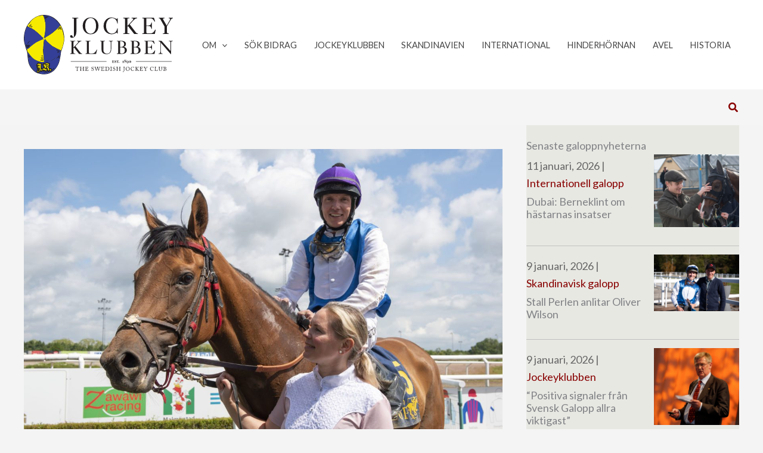

--- FILE ---
content_type: text/html; charset=UTF-8
request_url: https://jockeyklubben.se/sea-lodge-i-oaks-eagle-eye-vass-i-dansk-kriterium/
body_size: 27201
content:
<!DOCTYPE html>
<html lang="sv-SE" prefix="og: https://ogp.me/ns#">
<head>
<meta charset="UTF-8">
<script>
var gform;gform||(document.addEventListener("gform_main_scripts_loaded",function(){gform.scriptsLoaded=!0}),document.addEventListener("gform/theme/scripts_loaded",function(){gform.themeScriptsLoaded=!0}),window.addEventListener("DOMContentLoaded",function(){gform.domLoaded=!0}),gform={domLoaded:!1,scriptsLoaded:!1,themeScriptsLoaded:!1,isFormEditor:()=>"function"==typeof InitializeEditor,callIfLoaded:function(o){return!(!gform.domLoaded||!gform.scriptsLoaded||!gform.themeScriptsLoaded&&!gform.isFormEditor()||(gform.isFormEditor()&&console.warn("The use of gform.initializeOnLoaded() is deprecated in the form editor context and will be removed in Gravity Forms 3.1."),o(),0))},initializeOnLoaded:function(o){gform.callIfLoaded(o)||(document.addEventListener("gform_main_scripts_loaded",()=>{gform.scriptsLoaded=!0,gform.callIfLoaded(o)}),document.addEventListener("gform/theme/scripts_loaded",()=>{gform.themeScriptsLoaded=!0,gform.callIfLoaded(o)}),window.addEventListener("DOMContentLoaded",()=>{gform.domLoaded=!0,gform.callIfLoaded(o)}))},hooks:{action:{},filter:{}},addAction:function(o,r,e,t){gform.addHook("action",o,r,e,t)},addFilter:function(o,r,e,t){gform.addHook("filter",o,r,e,t)},doAction:function(o){gform.doHook("action",o,arguments)},applyFilters:function(o){return gform.doHook("filter",o,arguments)},removeAction:function(o,r){gform.removeHook("action",o,r)},removeFilter:function(o,r,e){gform.removeHook("filter",o,r,e)},addHook:function(o,r,e,t,n){null==gform.hooks[o][r]&&(gform.hooks[o][r]=[]);var d=gform.hooks[o][r];null==n&&(n=r+"_"+d.length),gform.hooks[o][r].push({tag:n,callable:e,priority:t=null==t?10:t})},doHook:function(r,o,e){var t;if(e=Array.prototype.slice.call(e,1),null!=gform.hooks[r][o]&&((o=gform.hooks[r][o]).sort(function(o,r){return o.priority-r.priority}),o.forEach(function(o){"function"!=typeof(t=o.callable)&&(t=window[t]),"action"==r?t.apply(null,e):e[0]=t.apply(null,e)})),"filter"==r)return e[0]},removeHook:function(o,r,t,n){var e;null!=gform.hooks[o][r]&&(e=(e=gform.hooks[o][r]).filter(function(o,r,e){return!!(null!=n&&n!=o.tag||null!=t&&t!=o.priority)}),gform.hooks[o][r]=e)}});
</script>

<meta name="viewport" content="width=device-width, initial-scale=1">
	<link rel="profile" href="https://gmpg.org/xfn/11"> 
	<!-- Global site tag (gtag.js) - Google Analytics -->
<script async src="https://www.googletagmanager.com/gtag/js?id=UA-3606425-12"></script>
<script>
  window.dataLayer = window.dataLayer || [];
  function gtag(){dataLayer.push(arguments);}
  gtag('js', new Date());

  gtag('config', 'UA-3606425-12');
</script>
<meta name="google-site-verification" content="5mulZAja_1jsrQj_VSxibafemKo8PLiqIDO7n7I9EtM" />
<!-- Sökmotoroptimering av Rank Math – https://rankmath.com/ -->
<title>&nbsp;Sea Lodge i Oaks - Eagle Eye vass i Dansk Kriterium - Jockey Klubben</title>
<meta name="description" content="Wido Neuroths Sea Lodge segrade som klar favorit i Dansk Oaks. Det blev förvisso inga svenska segrar i de stora loppen på danska Oaks-dagen, men Jägersros"/>
<meta name="robots" content="follow, index, max-snippet:-1, max-video-preview:-1, max-image-preview:large"/>
<link rel="canonical" href="https://jockeyklubben.se/sea-lodge-i-oaks-eagle-eye-vass-i-dansk-kriterium/" />
<meta property="og:locale" content="sv_SE" />
<meta property="og:type" content="article" />
<meta property="og:title" content="&nbsp;Sea Lodge i Oaks - Eagle Eye vass i Dansk Kriterium - Jockey Klubben" />
<meta property="og:description" content="Wido Neuroths Sea Lodge segrade som klar favorit i Dansk Oaks. Det blev förvisso inga svenska segrar i de stora loppen på danska Oaks-dagen, men Jägersros" />
<meta property="og:url" content="https://jockeyklubben.se/sea-lodge-i-oaks-eagle-eye-vass-i-dansk-kriterium/" />
<meta property="og:site_name" content="Jockey Klubben" />
<meta property="article:publisher" content="https://www.facebook.com/jockeyklubben" />
<meta property="article:section" content="Skandinavisk galopp" />
<meta property="og:updated_time" content="2022-09-06T14:50:30+02:00" />
<meta property="og:image" content="https://jockeyklubben.se/wp-content/uploads/Sea-Lodge-6464-1-1200x800.jpg" />
<meta property="og:image:secure_url" content="https://jockeyklubben.se/wp-content/uploads/Sea-Lodge-6464-1-1200x800.jpg" />
<meta property="og:image:width" content="1200" />
<meta property="og:image:height" content="800" />
<meta property="og:image:alt" content="Sea Lodge 6464 1" />
<meta property="og:image:type" content="image/jpeg" />
<meta property="article:published_time" content="2022-09-05T14:33:39+02:00" />
<meta property="article:modified_time" content="2022-09-06T14:50:30+02:00" />
<meta name="twitter:card" content="summary_large_image" />
<meta name="twitter:title" content="&nbsp;Sea Lodge i Oaks - Eagle Eye vass i Dansk Kriterium - Jockey Klubben" />
<meta name="twitter:description" content="Wido Neuroths Sea Lodge segrade som klar favorit i Dansk Oaks. Det blev förvisso inga svenska segrar i de stora loppen på danska Oaks-dagen, men Jägersros" />
<meta name="twitter:image" content="https://jockeyklubben.se/wp-content/uploads/Sea-Lodge-6464-1-1200x800.jpg" />
<meta name="twitter:label1" content="Skriven av" />
<meta name="twitter:data1" content="Mats Genberg" />
<meta name="twitter:label2" content="Lästid" />
<meta name="twitter:data2" content="2 minuter" />
<script type="application/ld+json" class="rank-math-schema">{"@context":"https://schema.org","@graph":[{"@type":"Organization","@id":"https://jockeyklubben.se/#organization","name":"Jockeyklubben","url":"https://jockeyklubben.se","sameAs":["https://www.facebook.com/jockeyklubben"],"logo":{"@type":"ImageObject","@id":"https://jockeyklubben.se/#logo","url":"https://jockeyklubben.se/wp-content/uploads/JK_logo_v2-1.svg","contentUrl":"https://jockeyklubben.se/wp-content/uploads/JK_logo_v2-1.svg","caption":"Jockeyklubben","inLanguage":"sv-SE","width":"537","height":"212"}},{"@type":"WebSite","@id":"https://jockeyklubben.se/#website","url":"https://jockeyklubben.se","name":"Jockeyklubben","publisher":{"@id":"https://jockeyklubben.se/#organization"},"inLanguage":"sv-SE"},{"@type":"ImageObject","@id":"https://jockeyklubben.se/wp-content/uploads/Sea-Lodge-6464-1-scaled.jpg","url":"https://jockeyklubben.se/wp-content/uploads/Sea-Lodge-6464-1-scaled.jpg","width":"2560","height":"1707","caption":"Sea Lodge 6464 1","inLanguage":"sv-SE"},{"@type":"BreadcrumbList","@id":"https://jockeyklubben.se/sea-lodge-i-oaks-eagle-eye-vass-i-dansk-kriterium/#breadcrumb","itemListElement":[{"@type":"ListItem","position":"1","item":{"@id":"https://jockeyklubben.se","name":"Hem"}},{"@type":"ListItem","position":"2","item":{"@id":"https://jockeyklubben.se/sea-lodge-i-oaks-eagle-eye-vass-i-dansk-kriterium/","name":"&nbsp;Sea Lodge i Oaks &#8211; Eagle Eye vass i Dansk Kriterium"}}]},{"@type":"WebPage","@id":"https://jockeyklubben.se/sea-lodge-i-oaks-eagle-eye-vass-i-dansk-kriterium/#webpage","url":"https://jockeyklubben.se/sea-lodge-i-oaks-eagle-eye-vass-i-dansk-kriterium/","name":"&nbsp;Sea Lodge i Oaks - Eagle Eye vass i Dansk Kriterium - Jockey Klubben","datePublished":"2022-09-05T14:33:39+02:00","dateModified":"2022-09-06T14:50:30+02:00","isPartOf":{"@id":"https://jockeyklubben.se/#website"},"primaryImageOfPage":{"@id":"https://jockeyklubben.se/wp-content/uploads/Sea-Lodge-6464-1-scaled.jpg"},"inLanguage":"sv-SE","breadcrumb":{"@id":"https://jockeyklubben.se/sea-lodge-i-oaks-eagle-eye-vass-i-dansk-kriterium/#breadcrumb"}},{"@type":"Person","@id":"https://jockeyklubben.se/author/mats-genberg/","name":"Mats Genberg","url":"https://jockeyklubben.se/author/mats-genberg/","image":{"@type":"ImageObject","@id":"https://secure.gravatar.com/avatar/6a696cdbbaae1c18c8f85c42995c894728c6b301f1aeba999640688405f0b35d?s=96&amp;d=mm&amp;r=g","url":"https://secure.gravatar.com/avatar/6a696cdbbaae1c18c8f85c42995c894728c6b301f1aeba999640688405f0b35d?s=96&amp;d=mm&amp;r=g","caption":"Mats Genberg","inLanguage":"sv-SE"},"worksFor":{"@id":"https://jockeyklubben.se/#organization"}},{"@type":"BlogPosting","headline":"&nbsp;Sea Lodge i Oaks - Eagle Eye vass i Dansk Kriterium - Jockey Klubben","datePublished":"2022-09-05T14:33:39+02:00","dateModified":"2022-09-06T14:50:30+02:00","author":{"@id":"https://jockeyklubben.se/author/mats-genberg/","name":"Mats Genberg"},"publisher":{"@id":"https://jockeyklubben.se/#organization"},"description":"Wido Neuroths Sea Lodge segrade som klar favorit i Dansk Oaks. Det blev f\u00f6rvisso inga svenska segrar i de stora loppen p\u00e5 danska Oaks-dagen, men J\u00e4gersros","name":"&nbsp;Sea Lodge i Oaks - Eagle Eye vass i Dansk Kriterium - Jockey Klubben","@id":"https://jockeyklubben.se/sea-lodge-i-oaks-eagle-eye-vass-i-dansk-kriterium/#richSnippet","isPartOf":{"@id":"https://jockeyklubben.se/sea-lodge-i-oaks-eagle-eye-vass-i-dansk-kriterium/#webpage"},"image":{"@id":"https://jockeyklubben.se/wp-content/uploads/Sea-Lodge-6464-1-scaled.jpg"},"inLanguage":"sv-SE","mainEntityOfPage":{"@id":"https://jockeyklubben.se/sea-lodge-i-oaks-eagle-eye-vass-i-dansk-kriterium/#webpage"}}]}</script>
<!-- /Rank Math SEO-tillägg för WordPress -->

<link rel='dns-prefetch' href='//fonts.googleapis.com' />
<link rel='dns-prefetch' href='//use.fontawesome.com' />
<link href='https://fonts.gstatic.com' crossorigin rel='preconnect' />
<link rel="alternate" type="application/rss+xml" title="Jockey Klubben &raquo; Webbflöde" href="https://jockeyklubben.se/feed/" />
<link rel="alternate" type="application/rss+xml" title="Jockey Klubben &raquo; Kommentarsflöde" href="https://jockeyklubben.se/comments/feed/" />
<link rel="alternate" title="oEmbed (JSON)" type="application/json+oembed" href="https://jockeyklubben.se/wp-json/oembed/1.0/embed?url=https%3A%2F%2Fjockeyklubben.se%2Fsea-lodge-i-oaks-eagle-eye-vass-i-dansk-kriterium%2F" />
<link rel="alternate" title="oEmbed (XML)" type="text/xml+oembed" href="https://jockeyklubben.se/wp-json/oembed/1.0/embed?url=https%3A%2F%2Fjockeyklubben.se%2Fsea-lodge-i-oaks-eagle-eye-vass-i-dansk-kriterium%2F&#038;format=xml" />
<style id='wp-img-auto-sizes-contain-inline-css'>
img:is([sizes=auto i],[sizes^="auto," i]){contain-intrinsic-size:3000px 1500px}
/*# sourceURL=wp-img-auto-sizes-contain-inline-css */
</style>
<style id='wp-block-paragraph-inline-css'>
.is-small-text{font-size:.875em}.is-regular-text{font-size:1em}.is-large-text{font-size:2.25em}.is-larger-text{font-size:3em}.has-drop-cap:not(:focus):first-letter{float:left;font-size:8.4em;font-style:normal;font-weight:100;line-height:.68;margin:.05em .1em 0 0;text-transform:uppercase}body.rtl .has-drop-cap:not(:focus):first-letter{float:none;margin-left:.1em}p.has-drop-cap.has-background{overflow:hidden}:root :where(p.has-background){padding:1.25em 2.375em}:where(p.has-text-color:not(.has-link-color)) a{color:inherit}p.has-text-align-left[style*="writing-mode:vertical-lr"],p.has-text-align-right[style*="writing-mode:vertical-rl"]{rotate:180deg}
/*# sourceURL=https://jockeyklubben.se/wp-includes/blocks/paragraph/style.min.css */
</style>
<style id='wp-block-image-inline-css'>
.wp-block-image>a,.wp-block-image>figure>a{display:inline-block}.wp-block-image img{box-sizing:border-box;height:auto;max-width:100%;vertical-align:bottom}@media not (prefers-reduced-motion){.wp-block-image img.hide{visibility:hidden}.wp-block-image img.show{animation:show-content-image .4s}}.wp-block-image[style*=border-radius] img,.wp-block-image[style*=border-radius]>a{border-radius:inherit}.wp-block-image.has-custom-border img{box-sizing:border-box}.wp-block-image.aligncenter{text-align:center}.wp-block-image.alignfull>a,.wp-block-image.alignwide>a{width:100%}.wp-block-image.alignfull img,.wp-block-image.alignwide img{height:auto;width:100%}.wp-block-image .aligncenter,.wp-block-image .alignleft,.wp-block-image .alignright,.wp-block-image.aligncenter,.wp-block-image.alignleft,.wp-block-image.alignright{display:table}.wp-block-image .aligncenter>figcaption,.wp-block-image .alignleft>figcaption,.wp-block-image .alignright>figcaption,.wp-block-image.aligncenter>figcaption,.wp-block-image.alignleft>figcaption,.wp-block-image.alignright>figcaption{caption-side:bottom;display:table-caption}.wp-block-image .alignleft{float:left;margin:.5em 1em .5em 0}.wp-block-image .alignright{float:right;margin:.5em 0 .5em 1em}.wp-block-image .aligncenter{margin-left:auto;margin-right:auto}.wp-block-image :where(figcaption){margin-bottom:1em;margin-top:.5em}.wp-block-image.is-style-circle-mask img{border-radius:9999px}@supports ((-webkit-mask-image:none) or (mask-image:none)) or (-webkit-mask-image:none){.wp-block-image.is-style-circle-mask img{border-radius:0;-webkit-mask-image:url('data:image/svg+xml;utf8,<svg viewBox="0 0 100 100" xmlns="http://www.w3.org/2000/svg"><circle cx="50" cy="50" r="50"/></svg>');mask-image:url('data:image/svg+xml;utf8,<svg viewBox="0 0 100 100" xmlns="http://www.w3.org/2000/svg"><circle cx="50" cy="50" r="50"/></svg>');mask-mode:alpha;-webkit-mask-position:center;mask-position:center;-webkit-mask-repeat:no-repeat;mask-repeat:no-repeat;-webkit-mask-size:contain;mask-size:contain}}:root :where(.wp-block-image.is-style-rounded img,.wp-block-image .is-style-rounded img){border-radius:9999px}.wp-block-image figure{margin:0}.wp-lightbox-container{display:flex;flex-direction:column;position:relative}.wp-lightbox-container img{cursor:zoom-in}.wp-lightbox-container img:hover+button{opacity:1}.wp-lightbox-container button{align-items:center;backdrop-filter:blur(16px) saturate(180%);background-color:#5a5a5a40;border:none;border-radius:4px;cursor:zoom-in;display:flex;height:20px;justify-content:center;opacity:0;padding:0;position:absolute;right:16px;text-align:center;top:16px;width:20px;z-index:100}@media not (prefers-reduced-motion){.wp-lightbox-container button{transition:opacity .2s ease}}.wp-lightbox-container button:focus-visible{outline:3px auto #5a5a5a40;outline:3px auto -webkit-focus-ring-color;outline-offset:3px}.wp-lightbox-container button:hover{cursor:pointer;opacity:1}.wp-lightbox-container button:focus{opacity:1}.wp-lightbox-container button:focus,.wp-lightbox-container button:hover,.wp-lightbox-container button:not(:hover):not(:active):not(.has-background){background-color:#5a5a5a40;border:none}.wp-lightbox-overlay{box-sizing:border-box;cursor:zoom-out;height:100vh;left:0;overflow:hidden;position:fixed;top:0;visibility:hidden;width:100%;z-index:100000}.wp-lightbox-overlay .close-button{align-items:center;cursor:pointer;display:flex;justify-content:center;min-height:40px;min-width:40px;padding:0;position:absolute;right:calc(env(safe-area-inset-right) + 16px);top:calc(env(safe-area-inset-top) + 16px);z-index:5000000}.wp-lightbox-overlay .close-button:focus,.wp-lightbox-overlay .close-button:hover,.wp-lightbox-overlay .close-button:not(:hover):not(:active):not(.has-background){background:none;border:none}.wp-lightbox-overlay .lightbox-image-container{height:var(--wp--lightbox-container-height);left:50%;overflow:hidden;position:absolute;top:50%;transform:translate(-50%,-50%);transform-origin:top left;width:var(--wp--lightbox-container-width);z-index:9999999999}.wp-lightbox-overlay .wp-block-image{align-items:center;box-sizing:border-box;display:flex;height:100%;justify-content:center;margin:0;position:relative;transform-origin:0 0;width:100%;z-index:3000000}.wp-lightbox-overlay .wp-block-image img{height:var(--wp--lightbox-image-height);min-height:var(--wp--lightbox-image-height);min-width:var(--wp--lightbox-image-width);width:var(--wp--lightbox-image-width)}.wp-lightbox-overlay .wp-block-image figcaption{display:none}.wp-lightbox-overlay button{background:none;border:none}.wp-lightbox-overlay .scrim{background-color:#fff;height:100%;opacity:.9;position:absolute;width:100%;z-index:2000000}.wp-lightbox-overlay.active{visibility:visible}@media not (prefers-reduced-motion){.wp-lightbox-overlay.active{animation:turn-on-visibility .25s both}.wp-lightbox-overlay.active img{animation:turn-on-visibility .35s both}.wp-lightbox-overlay.show-closing-animation:not(.active){animation:turn-off-visibility .35s both}.wp-lightbox-overlay.show-closing-animation:not(.active) img{animation:turn-off-visibility .25s both}.wp-lightbox-overlay.zoom.active{animation:none;opacity:1;visibility:visible}.wp-lightbox-overlay.zoom.active .lightbox-image-container{animation:lightbox-zoom-in .4s}.wp-lightbox-overlay.zoom.active .lightbox-image-container img{animation:none}.wp-lightbox-overlay.zoom.active .scrim{animation:turn-on-visibility .4s forwards}.wp-lightbox-overlay.zoom.show-closing-animation:not(.active){animation:none}.wp-lightbox-overlay.zoom.show-closing-animation:not(.active) .lightbox-image-container{animation:lightbox-zoom-out .4s}.wp-lightbox-overlay.zoom.show-closing-animation:not(.active) .lightbox-image-container img{animation:none}.wp-lightbox-overlay.zoom.show-closing-animation:not(.active) .scrim{animation:turn-off-visibility .4s forwards}}@keyframes show-content-image{0%{visibility:hidden}99%{visibility:hidden}to{visibility:visible}}@keyframes turn-on-visibility{0%{opacity:0}to{opacity:1}}@keyframes turn-off-visibility{0%{opacity:1;visibility:visible}99%{opacity:0;visibility:visible}to{opacity:0;visibility:hidden}}@keyframes lightbox-zoom-in{0%{transform:translate(calc((-100vw + var(--wp--lightbox-scrollbar-width))/2 + var(--wp--lightbox-initial-left-position)),calc(-50vh + var(--wp--lightbox-initial-top-position))) scale(var(--wp--lightbox-scale))}to{transform:translate(-50%,-50%) scale(1)}}@keyframes lightbox-zoom-out{0%{transform:translate(-50%,-50%) scale(1);visibility:visible}99%{visibility:visible}to{transform:translate(calc((-100vw + var(--wp--lightbox-scrollbar-width))/2 + var(--wp--lightbox-initial-left-position)),calc(-50vh + var(--wp--lightbox-initial-top-position))) scale(var(--wp--lightbox-scale));visibility:hidden}}
/*# sourceURL=https://jockeyklubben.se/wp-includes/blocks/image/style.min.css */
</style>
<style id='wp-block-heading-inline-css'>
h1:where(.wp-block-heading).has-background,h2:where(.wp-block-heading).has-background,h3:where(.wp-block-heading).has-background,h4:where(.wp-block-heading).has-background,h5:where(.wp-block-heading).has-background,h6:where(.wp-block-heading).has-background{padding:1.25em 2.375em}h1.has-text-align-left[style*=writing-mode]:where([style*=vertical-lr]),h1.has-text-align-right[style*=writing-mode]:where([style*=vertical-rl]),h2.has-text-align-left[style*=writing-mode]:where([style*=vertical-lr]),h2.has-text-align-right[style*=writing-mode]:where([style*=vertical-rl]),h3.has-text-align-left[style*=writing-mode]:where([style*=vertical-lr]),h3.has-text-align-right[style*=writing-mode]:where([style*=vertical-rl]),h4.has-text-align-left[style*=writing-mode]:where([style*=vertical-lr]),h4.has-text-align-right[style*=writing-mode]:where([style*=vertical-rl]),h5.has-text-align-left[style*=writing-mode]:where([style*=vertical-lr]),h5.has-text-align-right[style*=writing-mode]:where([style*=vertical-rl]),h6.has-text-align-left[style*=writing-mode]:where([style*=vertical-lr]),h6.has-text-align-right[style*=writing-mode]:where([style*=vertical-rl]){rotate:180deg}
/*# sourceURL=https://jockeyklubben.se/wp-includes/blocks/heading/style.min.css */
</style>
<style id='wp-block-separator-inline-css'>
@charset "UTF-8";.wp-block-separator{border:none;border-top:2px solid}:root :where(.wp-block-separator.is-style-dots){height:auto;line-height:1;text-align:center}:root :where(.wp-block-separator.is-style-dots):before{color:currentColor;content:"···";font-family:serif;font-size:1.5em;letter-spacing:2em;padding-left:2em}.wp-block-separator.is-style-dots{background:none!important;border:none!important}
/*# sourceURL=https://jockeyklubben.se/wp-includes/blocks/separator/style.min.css */
</style>
<style id='wp-block-library-inline-css'>
:root{--wp-block-synced-color:#7a00df;--wp-block-synced-color--rgb:122,0,223;--wp-bound-block-color:var(--wp-block-synced-color);--wp-editor-canvas-background:#ddd;--wp-admin-theme-color:#007cba;--wp-admin-theme-color--rgb:0,124,186;--wp-admin-theme-color-darker-10:#006ba1;--wp-admin-theme-color-darker-10--rgb:0,107,160.5;--wp-admin-theme-color-darker-20:#005a87;--wp-admin-theme-color-darker-20--rgb:0,90,135;--wp-admin-border-width-focus:2px}@media (min-resolution:192dpi){:root{--wp-admin-border-width-focus:1.5px}}.wp-element-button{cursor:pointer}:root .has-very-light-gray-background-color{background-color:#eee}:root .has-very-dark-gray-background-color{background-color:#313131}:root .has-very-light-gray-color{color:#eee}:root .has-very-dark-gray-color{color:#313131}:root .has-vivid-green-cyan-to-vivid-cyan-blue-gradient-background{background:linear-gradient(135deg,#00d084,#0693e3)}:root .has-purple-crush-gradient-background{background:linear-gradient(135deg,#34e2e4,#4721fb 50%,#ab1dfe)}:root .has-hazy-dawn-gradient-background{background:linear-gradient(135deg,#faaca8,#dad0ec)}:root .has-subdued-olive-gradient-background{background:linear-gradient(135deg,#fafae1,#67a671)}:root .has-atomic-cream-gradient-background{background:linear-gradient(135deg,#fdd79a,#004a59)}:root .has-nightshade-gradient-background{background:linear-gradient(135deg,#330968,#31cdcf)}:root .has-midnight-gradient-background{background:linear-gradient(135deg,#020381,#2874fc)}:root{--wp--preset--font-size--normal:16px;--wp--preset--font-size--huge:42px}.has-regular-font-size{font-size:1em}.has-larger-font-size{font-size:2.625em}.has-normal-font-size{font-size:var(--wp--preset--font-size--normal)}.has-huge-font-size{font-size:var(--wp--preset--font-size--huge)}.has-text-align-center{text-align:center}.has-text-align-left{text-align:left}.has-text-align-right{text-align:right}.has-fit-text{white-space:nowrap!important}#end-resizable-editor-section{display:none}.aligncenter{clear:both}.items-justified-left{justify-content:flex-start}.items-justified-center{justify-content:center}.items-justified-right{justify-content:flex-end}.items-justified-space-between{justify-content:space-between}.screen-reader-text{border:0;clip-path:inset(50%);height:1px;margin:-1px;overflow:hidden;padding:0;position:absolute;width:1px;word-wrap:normal!important}.screen-reader-text:focus{background-color:#ddd;clip-path:none;color:#444;display:block;font-size:1em;height:auto;left:5px;line-height:normal;padding:15px 23px 14px;text-decoration:none;top:5px;width:auto;z-index:100000}html :where(.has-border-color){border-style:solid}html :where([style*=border-top-color]){border-top-style:solid}html :where([style*=border-right-color]){border-right-style:solid}html :where([style*=border-bottom-color]){border-bottom-style:solid}html :where([style*=border-left-color]){border-left-style:solid}html :where([style*=border-width]){border-style:solid}html :where([style*=border-top-width]){border-top-style:solid}html :where([style*=border-right-width]){border-right-style:solid}html :where([style*=border-bottom-width]){border-bottom-style:solid}html :where([style*=border-left-width]){border-left-style:solid}html :where(img[class*=wp-image-]){height:auto;max-width:100%}:where(figure){margin:0 0 1em}html :where(.is-position-sticky){--wp-admin--admin-bar--position-offset:var(--wp-admin--admin-bar--height,0px)}@media screen and (max-width:600px){html :where(.is-position-sticky){--wp-admin--admin-bar--position-offset:0px}}

/*# sourceURL=wp-block-library-inline-css */
</style><style id='global-styles-inline-css'>
:root{--wp--preset--aspect-ratio--square: 1;--wp--preset--aspect-ratio--4-3: 4/3;--wp--preset--aspect-ratio--3-4: 3/4;--wp--preset--aspect-ratio--3-2: 3/2;--wp--preset--aspect-ratio--2-3: 2/3;--wp--preset--aspect-ratio--16-9: 16/9;--wp--preset--aspect-ratio--9-16: 9/16;--wp--preset--color--black: #000000;--wp--preset--color--cyan-bluish-gray: #abb8c3;--wp--preset--color--white: #ffffff;--wp--preset--color--pale-pink: #f78da7;--wp--preset--color--vivid-red: #cf2e2e;--wp--preset--color--luminous-vivid-orange: #ff6900;--wp--preset--color--luminous-vivid-amber: #fcb900;--wp--preset--color--light-green-cyan: #7bdcb5;--wp--preset--color--vivid-green-cyan: #00d084;--wp--preset--color--pale-cyan-blue: #8ed1fc;--wp--preset--color--vivid-cyan-blue: #0693e3;--wp--preset--color--vivid-purple: #9b51e0;--wp--preset--color--ast-global-color-0: var(--ast-global-color-0);--wp--preset--color--ast-global-color-1: var(--ast-global-color-1);--wp--preset--color--ast-global-color-2: var(--ast-global-color-2);--wp--preset--color--ast-global-color-3: var(--ast-global-color-3);--wp--preset--color--ast-global-color-4: var(--ast-global-color-4);--wp--preset--color--ast-global-color-5: var(--ast-global-color-5);--wp--preset--color--ast-global-color-6: var(--ast-global-color-6);--wp--preset--color--ast-global-color-7: var(--ast-global-color-7);--wp--preset--color--ast-global-color-8: var(--ast-global-color-8);--wp--preset--gradient--vivid-cyan-blue-to-vivid-purple: linear-gradient(135deg,rgb(6,147,227) 0%,rgb(155,81,224) 100%);--wp--preset--gradient--light-green-cyan-to-vivid-green-cyan: linear-gradient(135deg,rgb(122,220,180) 0%,rgb(0,208,130) 100%);--wp--preset--gradient--luminous-vivid-amber-to-luminous-vivid-orange: linear-gradient(135deg,rgb(252,185,0) 0%,rgb(255,105,0) 100%);--wp--preset--gradient--luminous-vivid-orange-to-vivid-red: linear-gradient(135deg,rgb(255,105,0) 0%,rgb(207,46,46) 100%);--wp--preset--gradient--very-light-gray-to-cyan-bluish-gray: linear-gradient(135deg,rgb(238,238,238) 0%,rgb(169,184,195) 100%);--wp--preset--gradient--cool-to-warm-spectrum: linear-gradient(135deg,rgb(74,234,220) 0%,rgb(151,120,209) 20%,rgb(207,42,186) 40%,rgb(238,44,130) 60%,rgb(251,105,98) 80%,rgb(254,248,76) 100%);--wp--preset--gradient--blush-light-purple: linear-gradient(135deg,rgb(255,206,236) 0%,rgb(152,150,240) 100%);--wp--preset--gradient--blush-bordeaux: linear-gradient(135deg,rgb(254,205,165) 0%,rgb(254,45,45) 50%,rgb(107,0,62) 100%);--wp--preset--gradient--luminous-dusk: linear-gradient(135deg,rgb(255,203,112) 0%,rgb(199,81,192) 50%,rgb(65,88,208) 100%);--wp--preset--gradient--pale-ocean: linear-gradient(135deg,rgb(255,245,203) 0%,rgb(182,227,212) 50%,rgb(51,167,181) 100%);--wp--preset--gradient--electric-grass: linear-gradient(135deg,rgb(202,248,128) 0%,rgb(113,206,126) 100%);--wp--preset--gradient--midnight: linear-gradient(135deg,rgb(2,3,129) 0%,rgb(40,116,252) 100%);--wp--preset--font-size--small: 13px;--wp--preset--font-size--medium: 20px;--wp--preset--font-size--large: 36px;--wp--preset--font-size--x-large: 42px;--wp--preset--spacing--20: 0.44rem;--wp--preset--spacing--30: 0.67rem;--wp--preset--spacing--40: 1rem;--wp--preset--spacing--50: 1.5rem;--wp--preset--spacing--60: 2.25rem;--wp--preset--spacing--70: 3.38rem;--wp--preset--spacing--80: 5.06rem;--wp--preset--shadow--natural: 6px 6px 9px rgba(0, 0, 0, 0.2);--wp--preset--shadow--deep: 12px 12px 50px rgba(0, 0, 0, 0.4);--wp--preset--shadow--sharp: 6px 6px 0px rgba(0, 0, 0, 0.2);--wp--preset--shadow--outlined: 6px 6px 0px -3px rgb(255, 255, 255), 6px 6px rgb(0, 0, 0);--wp--preset--shadow--crisp: 6px 6px 0px rgb(0, 0, 0);}:root { --wp--style--global--content-size: var(--wp--custom--ast-content-width-size);--wp--style--global--wide-size: var(--wp--custom--ast-wide-width-size); }:where(body) { margin: 0; }.wp-site-blocks > .alignleft { float: left; margin-right: 2em; }.wp-site-blocks > .alignright { float: right; margin-left: 2em; }.wp-site-blocks > .aligncenter { justify-content: center; margin-left: auto; margin-right: auto; }:where(.wp-site-blocks) > * { margin-block-start: 24px; margin-block-end: 0; }:where(.wp-site-blocks) > :first-child { margin-block-start: 0; }:where(.wp-site-blocks) > :last-child { margin-block-end: 0; }:root { --wp--style--block-gap: 24px; }:root :where(.is-layout-flow) > :first-child{margin-block-start: 0;}:root :where(.is-layout-flow) > :last-child{margin-block-end: 0;}:root :where(.is-layout-flow) > *{margin-block-start: 24px;margin-block-end: 0;}:root :where(.is-layout-constrained) > :first-child{margin-block-start: 0;}:root :where(.is-layout-constrained) > :last-child{margin-block-end: 0;}:root :where(.is-layout-constrained) > *{margin-block-start: 24px;margin-block-end: 0;}:root :where(.is-layout-flex){gap: 24px;}:root :where(.is-layout-grid){gap: 24px;}.is-layout-flow > .alignleft{float: left;margin-inline-start: 0;margin-inline-end: 2em;}.is-layout-flow > .alignright{float: right;margin-inline-start: 2em;margin-inline-end: 0;}.is-layout-flow > .aligncenter{margin-left: auto !important;margin-right: auto !important;}.is-layout-constrained > .alignleft{float: left;margin-inline-start: 0;margin-inline-end: 2em;}.is-layout-constrained > .alignright{float: right;margin-inline-start: 2em;margin-inline-end: 0;}.is-layout-constrained > .aligncenter{margin-left: auto !important;margin-right: auto !important;}.is-layout-constrained > :where(:not(.alignleft):not(.alignright):not(.alignfull)){max-width: var(--wp--style--global--content-size);margin-left: auto !important;margin-right: auto !important;}.is-layout-constrained > .alignwide{max-width: var(--wp--style--global--wide-size);}body .is-layout-flex{display: flex;}.is-layout-flex{flex-wrap: wrap;align-items: center;}.is-layout-flex > :is(*, div){margin: 0;}body .is-layout-grid{display: grid;}.is-layout-grid > :is(*, div){margin: 0;}body{padding-top: 0px;padding-right: 0px;padding-bottom: 0px;padding-left: 0px;}a:where(:not(.wp-element-button)){text-decoration: none;}:root :where(.wp-element-button, .wp-block-button__link){background-color: #32373c;border-width: 0;color: #fff;font-family: inherit;font-size: inherit;font-style: inherit;font-weight: inherit;letter-spacing: inherit;line-height: inherit;padding-top: calc(0.667em + 2px);padding-right: calc(1.333em + 2px);padding-bottom: calc(0.667em + 2px);padding-left: calc(1.333em + 2px);text-decoration: none;text-transform: inherit;}.has-black-color{color: var(--wp--preset--color--black) !important;}.has-cyan-bluish-gray-color{color: var(--wp--preset--color--cyan-bluish-gray) !important;}.has-white-color{color: var(--wp--preset--color--white) !important;}.has-pale-pink-color{color: var(--wp--preset--color--pale-pink) !important;}.has-vivid-red-color{color: var(--wp--preset--color--vivid-red) !important;}.has-luminous-vivid-orange-color{color: var(--wp--preset--color--luminous-vivid-orange) !important;}.has-luminous-vivid-amber-color{color: var(--wp--preset--color--luminous-vivid-amber) !important;}.has-light-green-cyan-color{color: var(--wp--preset--color--light-green-cyan) !important;}.has-vivid-green-cyan-color{color: var(--wp--preset--color--vivid-green-cyan) !important;}.has-pale-cyan-blue-color{color: var(--wp--preset--color--pale-cyan-blue) !important;}.has-vivid-cyan-blue-color{color: var(--wp--preset--color--vivid-cyan-blue) !important;}.has-vivid-purple-color{color: var(--wp--preset--color--vivid-purple) !important;}.has-ast-global-color-0-color{color: var(--wp--preset--color--ast-global-color-0) !important;}.has-ast-global-color-1-color{color: var(--wp--preset--color--ast-global-color-1) !important;}.has-ast-global-color-2-color{color: var(--wp--preset--color--ast-global-color-2) !important;}.has-ast-global-color-3-color{color: var(--wp--preset--color--ast-global-color-3) !important;}.has-ast-global-color-4-color{color: var(--wp--preset--color--ast-global-color-4) !important;}.has-ast-global-color-5-color{color: var(--wp--preset--color--ast-global-color-5) !important;}.has-ast-global-color-6-color{color: var(--wp--preset--color--ast-global-color-6) !important;}.has-ast-global-color-7-color{color: var(--wp--preset--color--ast-global-color-7) !important;}.has-ast-global-color-8-color{color: var(--wp--preset--color--ast-global-color-8) !important;}.has-black-background-color{background-color: var(--wp--preset--color--black) !important;}.has-cyan-bluish-gray-background-color{background-color: var(--wp--preset--color--cyan-bluish-gray) !important;}.has-white-background-color{background-color: var(--wp--preset--color--white) !important;}.has-pale-pink-background-color{background-color: var(--wp--preset--color--pale-pink) !important;}.has-vivid-red-background-color{background-color: var(--wp--preset--color--vivid-red) !important;}.has-luminous-vivid-orange-background-color{background-color: var(--wp--preset--color--luminous-vivid-orange) !important;}.has-luminous-vivid-amber-background-color{background-color: var(--wp--preset--color--luminous-vivid-amber) !important;}.has-light-green-cyan-background-color{background-color: var(--wp--preset--color--light-green-cyan) !important;}.has-vivid-green-cyan-background-color{background-color: var(--wp--preset--color--vivid-green-cyan) !important;}.has-pale-cyan-blue-background-color{background-color: var(--wp--preset--color--pale-cyan-blue) !important;}.has-vivid-cyan-blue-background-color{background-color: var(--wp--preset--color--vivid-cyan-blue) !important;}.has-vivid-purple-background-color{background-color: var(--wp--preset--color--vivid-purple) !important;}.has-ast-global-color-0-background-color{background-color: var(--wp--preset--color--ast-global-color-0) !important;}.has-ast-global-color-1-background-color{background-color: var(--wp--preset--color--ast-global-color-1) !important;}.has-ast-global-color-2-background-color{background-color: var(--wp--preset--color--ast-global-color-2) !important;}.has-ast-global-color-3-background-color{background-color: var(--wp--preset--color--ast-global-color-3) !important;}.has-ast-global-color-4-background-color{background-color: var(--wp--preset--color--ast-global-color-4) !important;}.has-ast-global-color-5-background-color{background-color: var(--wp--preset--color--ast-global-color-5) !important;}.has-ast-global-color-6-background-color{background-color: var(--wp--preset--color--ast-global-color-6) !important;}.has-ast-global-color-7-background-color{background-color: var(--wp--preset--color--ast-global-color-7) !important;}.has-ast-global-color-8-background-color{background-color: var(--wp--preset--color--ast-global-color-8) !important;}.has-black-border-color{border-color: var(--wp--preset--color--black) !important;}.has-cyan-bluish-gray-border-color{border-color: var(--wp--preset--color--cyan-bluish-gray) !important;}.has-white-border-color{border-color: var(--wp--preset--color--white) !important;}.has-pale-pink-border-color{border-color: var(--wp--preset--color--pale-pink) !important;}.has-vivid-red-border-color{border-color: var(--wp--preset--color--vivid-red) !important;}.has-luminous-vivid-orange-border-color{border-color: var(--wp--preset--color--luminous-vivid-orange) !important;}.has-luminous-vivid-amber-border-color{border-color: var(--wp--preset--color--luminous-vivid-amber) !important;}.has-light-green-cyan-border-color{border-color: var(--wp--preset--color--light-green-cyan) !important;}.has-vivid-green-cyan-border-color{border-color: var(--wp--preset--color--vivid-green-cyan) !important;}.has-pale-cyan-blue-border-color{border-color: var(--wp--preset--color--pale-cyan-blue) !important;}.has-vivid-cyan-blue-border-color{border-color: var(--wp--preset--color--vivid-cyan-blue) !important;}.has-vivid-purple-border-color{border-color: var(--wp--preset--color--vivid-purple) !important;}.has-ast-global-color-0-border-color{border-color: var(--wp--preset--color--ast-global-color-0) !important;}.has-ast-global-color-1-border-color{border-color: var(--wp--preset--color--ast-global-color-1) !important;}.has-ast-global-color-2-border-color{border-color: var(--wp--preset--color--ast-global-color-2) !important;}.has-ast-global-color-3-border-color{border-color: var(--wp--preset--color--ast-global-color-3) !important;}.has-ast-global-color-4-border-color{border-color: var(--wp--preset--color--ast-global-color-4) !important;}.has-ast-global-color-5-border-color{border-color: var(--wp--preset--color--ast-global-color-5) !important;}.has-ast-global-color-6-border-color{border-color: var(--wp--preset--color--ast-global-color-6) !important;}.has-ast-global-color-7-border-color{border-color: var(--wp--preset--color--ast-global-color-7) !important;}.has-ast-global-color-8-border-color{border-color: var(--wp--preset--color--ast-global-color-8) !important;}.has-vivid-cyan-blue-to-vivid-purple-gradient-background{background: var(--wp--preset--gradient--vivid-cyan-blue-to-vivid-purple) !important;}.has-light-green-cyan-to-vivid-green-cyan-gradient-background{background: var(--wp--preset--gradient--light-green-cyan-to-vivid-green-cyan) !important;}.has-luminous-vivid-amber-to-luminous-vivid-orange-gradient-background{background: var(--wp--preset--gradient--luminous-vivid-amber-to-luminous-vivid-orange) !important;}.has-luminous-vivid-orange-to-vivid-red-gradient-background{background: var(--wp--preset--gradient--luminous-vivid-orange-to-vivid-red) !important;}.has-very-light-gray-to-cyan-bluish-gray-gradient-background{background: var(--wp--preset--gradient--very-light-gray-to-cyan-bluish-gray) !important;}.has-cool-to-warm-spectrum-gradient-background{background: var(--wp--preset--gradient--cool-to-warm-spectrum) !important;}.has-blush-light-purple-gradient-background{background: var(--wp--preset--gradient--blush-light-purple) !important;}.has-blush-bordeaux-gradient-background{background: var(--wp--preset--gradient--blush-bordeaux) !important;}.has-luminous-dusk-gradient-background{background: var(--wp--preset--gradient--luminous-dusk) !important;}.has-pale-ocean-gradient-background{background: var(--wp--preset--gradient--pale-ocean) !important;}.has-electric-grass-gradient-background{background: var(--wp--preset--gradient--electric-grass) !important;}.has-midnight-gradient-background{background: var(--wp--preset--gradient--midnight) !important;}.has-small-font-size{font-size: var(--wp--preset--font-size--small) !important;}.has-medium-font-size{font-size: var(--wp--preset--font-size--medium) !important;}.has-large-font-size{font-size: var(--wp--preset--font-size--large) !important;}.has-x-large-font-size{font-size: var(--wp--preset--font-size--x-large) !important;}
/*# sourceURL=global-styles-inline-css */
</style>

<link rel='stylesheet' id='adsanity-default-css-css' href='https://jockeyklubben.se/wp-content/plugins/adsanity/dist/css/widget-default.css?ver=1.9.5' media='screen' />
<link rel='stylesheet' id='astra-theme-css-css' href='https://jockeyklubben.se/wp-content/themes/astra/assets/css/minified/main.min.css?ver=4.12.0' media='all' />
<link rel='stylesheet' id='astra-theme-dynamic-css' href='https://jockeyklubben.se/wp-content/uploads/astra/astra-theme-dynamic-css-post-5598.css?ver=1768209789' media='all' />
<link rel='stylesheet' id='astra-bb-builder-css' href='https://jockeyklubben.se/wp-content/themes/astra/assets/css/minified/compatibility/page-builder/bb-plugin.min.css?ver=4.12.0' media='all' />
<link rel='stylesheet' id='astra-google-fonts-css' href='https://fonts.googleapis.com/css?family=Lato%3A400%2C%7CPlayfair+Display%3A500%2C&#038;display=fallback&#038;ver=4.12.0' media='all' />
<style id='wp-emoji-styles-inline-css'>

	img.wp-smiley, img.emoji {
		display: inline !important;
		border: none !important;
		box-shadow: none !important;
		height: 1em !important;
		width: 1em !important;
		margin: 0 0.07em !important;
		vertical-align: -0.1em !important;
		background: none !important;
		padding: 0 !important;
	}
/*# sourceURL=wp-emoji-styles-inline-css */
</style>
<link rel='stylesheet' id='fl-builder-layout-bundle-6a7c420d36d54590a81d23326aebba0c-css' href='https://jockeyklubben.se/wp-content/uploads/bb-plugin/cache/6a7c420d36d54590a81d23326aebba0c-layout-bundle.css?ver=2.9.4.2-1.5.2.1' media='all' />
<link rel='stylesheet' id='astra-addon-css-css' href='https://jockeyklubben.se/wp-content/uploads/astra-addon/astra-addon-695d5e2bbe09b5-07761504.css?ver=4.12.0' media='all' />
<link rel='stylesheet' id='astra-addon-dynamic-css' href='https://jockeyklubben.se/wp-content/uploads/astra-addon/astra-addon-dynamic-css-post-5598.css?ver=1768209789' media='all' />
<link rel='stylesheet' id='bfa-font-awesome-css' href='https://use.fontawesome.com/releases/v5.15.4/css/all.css?ver=2.0.3' media='all' />
<link rel='stylesheet' id='pp-animate-css' href='https://jockeyklubben.se/wp-content/plugins/bbpowerpack/assets/css/animate.min.css?ver=3.5.1' media='all' />
<link rel='stylesheet' id='fl-builder-google-fonts-ffdd8564e5b1c7b25c22d62d30f5d288-css' href='//fonts.googleapis.com/css?family=Lato%3A300&#038;ver=6.9' media='all' />
<script src="https://jockeyklubben.se/wp-content/themes/astra/assets/js/minified/flexibility.min.js?ver=4.12.0" id="astra-flexibility-js"></script>
<script id="astra-flexibility-js-after">
typeof flexibility !== "undefined" && flexibility(document.documentElement);
//# sourceURL=astra-flexibility-js-after
</script>
<script src="https://jockeyklubben.se/wp-includes/js/jquery/jquery.min.js?ver=3.7.1" id="jquery-core-js"></script>
<script src="https://jockeyklubben.se/wp-includes/js/jquery/jquery-migrate.min.js?ver=3.4.1" id="jquery-migrate-js"></script>
<link rel="https://api.w.org/" href="https://jockeyklubben.se/wp-json/" /><link rel="alternate" title="JSON" type="application/json" href="https://jockeyklubben.se/wp-json/wp/v2/posts/5598" /><link rel="EditURI" type="application/rsd+xml" title="RSD" href="https://jockeyklubben.se/xmlrpc.php?rsd" />
<meta name="generator" content="WordPress 6.9" />
<link rel='shortlink' href='https://jockeyklubben.se/?p=5598' />
		<script>
			var bb_powerpack = {
				version: '2.40.10',
				getAjaxUrl: function() { return atob( 'aHR0cHM6Ly9qb2NrZXlrbHViYmVuLnNlL3dwLWFkbWluL2FkbWluLWFqYXgucGhw' ); },
				callback: function() {},
				mapMarkerData: {},
				post_id: '5598',
				search_term: '',
				current_page: 'https://jockeyklubben.se/sea-lodge-i-oaks-eagle-eye-vass-i-dansk-kriterium/',
				conditionals: {
					is_front_page: false,
					is_home: false,
					is_archive: false,
					current_post_type: '',
					is_tax: false,
										is_author: false,
					current_author: false,
					is_search: false,
									}
			};
		</script>
		<link rel="icon" href="https://jockeyklubben.se/wp-content/uploads/cropped-favicon-32x32.png" sizes="32x32" />
<link rel="icon" href="https://jockeyklubben.se/wp-content/uploads/cropped-favicon-192x192.png" sizes="192x192" />
<link rel="apple-touch-icon" href="https://jockeyklubben.se/wp-content/uploads/cropped-favicon-180x180.png" />
<meta name="msapplication-TileImage" content="https://jockeyklubben.se/wp-content/uploads/cropped-favicon-270x270.png" />
<link rel='stylesheet' id='astra-addon-megamenu-dynamic-css' href='https://jockeyklubben.se/wp-content/plugins/astra-addon/addons/nav-menu/assets/css/minified/magamenu-frontend.min.css?ver=4.12.0' media='all' />
<style id='astra-addon-megamenu-dynamic-inline-css'>
.ast-desktop .menu-item-2411 .astra-mm-icon-label.icon-item-2411,  .ast-header-break-point .menu-item-2411 .astra-mm-icon-label.icon-item-2411{display:inline-block;vertical-align:middle;line-height:0;margin:5px;}.ast-desktop .menu-item-2411 .astra-mm-icon-label.icon-item-2411 svg,  .ast-header-break-point .menu-item-2411 .astra-mm-icon-label.icon-item-2411 svg{color:var(--ast-global-color-0);fill:var(--ast-global-color-0);width:20px;height:20px;}.ast-desktop .menu-item-2442 .astra-mm-icon-label.icon-item-2442,  .ast-header-break-point .menu-item-2442 .astra-mm-icon-label.icon-item-2442{display:inline-block;vertical-align:middle;line-height:0;margin:5px;}.ast-desktop .menu-item-2442 .astra-mm-icon-label.icon-item-2442 svg,  .ast-header-break-point .menu-item-2442 .astra-mm-icon-label.icon-item-2442 svg{color:var(--ast-global-color-0);fill:var(--ast-global-color-0);width:20px;height:20px;}.ast-desktop .menu-item-2412 .astra-mm-icon-label.icon-item-2412,  .ast-header-break-point .menu-item-2412 .astra-mm-icon-label.icon-item-2412{display:inline-block;vertical-align:middle;line-height:0;margin:5px;}.ast-desktop .menu-item-2412 .astra-mm-icon-label.icon-item-2412 svg,  .ast-header-break-point .menu-item-2412 .astra-mm-icon-label.icon-item-2412 svg{color:var(--ast-global-color-0);fill:var(--ast-global-color-0);width:20px;height:20px;}.ast-desktop .menu-item-9562 .astra-mm-icon-label.icon-item-9562,  .ast-header-break-point .menu-item-9562 .astra-mm-icon-label.icon-item-9562{display:inline-block;vertical-align:middle;line-height:0;margin:5px;}.ast-desktop .menu-item-9562 .astra-mm-icon-label.icon-item-9562 svg,  .ast-header-break-point .menu-item-9562 .astra-mm-icon-label.icon-item-9562 svg{color:var(--ast-global-color-0);fill:var(--ast-global-color-0);width:20px;height:20px;}.ast-desktop .menu-item-9563 .astra-mm-icon-label.icon-item-9563,  .ast-header-break-point .menu-item-9563 .astra-mm-icon-label.icon-item-9563{display:inline-block;vertical-align:middle;line-height:0;margin:5px;}.ast-desktop .menu-item-9563 .astra-mm-icon-label.icon-item-9563 svg,  .ast-header-break-point .menu-item-9563 .astra-mm-icon-label.icon-item-9563 svg{color:var(--ast-global-color-0);fill:var(--ast-global-color-0);width:20px;height:20px;}.ast-desktop .menu-item-9564 .astra-mm-icon-label.icon-item-9564,  .ast-header-break-point .menu-item-9564 .astra-mm-icon-label.icon-item-9564{display:inline-block;vertical-align:middle;line-height:0;margin:5px;}.ast-desktop .menu-item-9564 .astra-mm-icon-label.icon-item-9564 svg,  .ast-header-break-point .menu-item-9564 .astra-mm-icon-label.icon-item-9564 svg{color:var(--ast-global-color-0);fill:var(--ast-global-color-0);width:20px;height:20px;}.ast-desktop .menu-item-2416 .astra-mm-icon-label.icon-item-2416,  .ast-header-break-point .menu-item-2416 .astra-mm-icon-label.icon-item-2416{display:inline-block;vertical-align:middle;line-height:0;margin:5px;}.ast-desktop .menu-item-2416 .astra-mm-icon-label.icon-item-2416 svg,  .ast-header-break-point .menu-item-2416 .astra-mm-icon-label.icon-item-2416 svg{color:var(--ast-global-color-0);fill:var(--ast-global-color-0);width:20px;height:20px;}.ast-desktop .menu-item-2417 .astra-mm-icon-label.icon-item-2417,  .ast-header-break-point .menu-item-2417 .astra-mm-icon-label.icon-item-2417{display:inline-block;vertical-align:middle;line-height:0;margin:5px;}.ast-desktop .menu-item-2417 .astra-mm-icon-label.icon-item-2417 svg,  .ast-header-break-point .menu-item-2417 .astra-mm-icon-label.icon-item-2417 svg{color:var(--ast-global-color-0);fill:var(--ast-global-color-0);width:20px;height:20px;}.ast-desktop .menu-item-2415 .astra-mm-icon-label.icon-item-2415,  .ast-header-break-point .menu-item-2415 .astra-mm-icon-label.icon-item-2415{display:inline-block;vertical-align:middle;line-height:0;margin:5px;}.ast-desktop .menu-item-2415 .astra-mm-icon-label.icon-item-2415 svg,  .ast-header-break-point .menu-item-2415 .astra-mm-icon-label.icon-item-2415 svg{color:var(--ast-global-color-0);fill:var(--ast-global-color-0);width:20px;height:20px;}.ast-desktop .menu-item-2413 .astra-mm-icon-label.icon-item-2413,  .ast-header-break-point .menu-item-2413 .astra-mm-icon-label.icon-item-2413{display:inline-block;vertical-align:middle;line-height:0;margin:5px;}.ast-desktop .menu-item-2413 .astra-mm-icon-label.icon-item-2413 svg,  .ast-header-break-point .menu-item-2413 .astra-mm-icon-label.icon-item-2413 svg{color:var(--ast-global-color-0);fill:var(--ast-global-color-0);width:20px;height:20px;}.ast-desktop .menu-item-2414 .astra-mm-icon-label.icon-item-2414,  .ast-header-break-point .menu-item-2414 .astra-mm-icon-label.icon-item-2414{display:inline-block;vertical-align:middle;line-height:0;margin:5px;}.ast-desktop .menu-item-2414 .astra-mm-icon-label.icon-item-2414 svg,  .ast-header-break-point .menu-item-2414 .astra-mm-icon-label.icon-item-2414 svg{color:var(--ast-global-color-0);fill:var(--ast-global-color-0);width:20px;height:20px;}.ast-desktop .menu-item-9559 .astra-mm-icon-label.icon-item-9559,  .ast-header-break-point .menu-item-9559 .astra-mm-icon-label.icon-item-9559{display:inline-block;vertical-align:middle;line-height:0;margin:5px;}.ast-desktop .menu-item-9559 .astra-mm-icon-label.icon-item-9559 svg,  .ast-header-break-point .menu-item-9559 .astra-mm-icon-label.icon-item-9559 svg{color:var(--ast-global-color-0);fill:var(--ast-global-color-0);width:20px;height:20px;}.ast-desktop .menu-item-2194 .astra-mm-icon-label.icon-item-2194,  .ast-header-break-point .menu-item-2194 .astra-mm-icon-label.icon-item-2194{display:inline-block;vertical-align:middle;line-height:0;margin:5px;}.ast-desktop .menu-item-2194 .astra-mm-icon-label.icon-item-2194 svg,  .ast-header-break-point .menu-item-2194 .astra-mm-icon-label.icon-item-2194 svg{color:var(--ast-global-color-0);fill:var(--ast-global-color-0);width:20px;height:20px;}.ast-desktop .menu-item-2197 .astra-mm-icon-label.icon-item-2197,  .ast-header-break-point .menu-item-2197 .astra-mm-icon-label.icon-item-2197{display:inline-block;vertical-align:middle;line-height:0;margin:5px;}.ast-desktop .menu-item-2197 .astra-mm-icon-label.icon-item-2197 svg,  .ast-header-break-point .menu-item-2197 .astra-mm-icon-label.icon-item-2197 svg{color:var(--ast-global-color-0);fill:var(--ast-global-color-0);width:20px;height:20px;}.ast-desktop .menu-item-2196 .astra-mm-icon-label.icon-item-2196,  .ast-header-break-point .menu-item-2196 .astra-mm-icon-label.icon-item-2196{display:inline-block;vertical-align:middle;line-height:0;margin:5px;}.ast-desktop .menu-item-2196 .astra-mm-icon-label.icon-item-2196 svg,  .ast-header-break-point .menu-item-2196 .astra-mm-icon-label.icon-item-2196 svg{color:var(--ast-global-color-0);fill:var(--ast-global-color-0);width:20px;height:20px;}.ast-desktop .menu-item-3105 .astra-mm-icon-label.icon-item-3105,  .ast-header-break-point .menu-item-3105 .astra-mm-icon-label.icon-item-3105{display:inline-block;vertical-align:middle;line-height:0;margin:5px;}.ast-desktop .menu-item-3105 .astra-mm-icon-label.icon-item-3105 svg,  .ast-header-break-point .menu-item-3105 .astra-mm-icon-label.icon-item-3105 svg{color:var(--ast-global-color-0);fill:var(--ast-global-color-0);width:20px;height:20px;}.ast-desktop .menu-item-2195 .astra-mm-icon-label.icon-item-2195,  .ast-header-break-point .menu-item-2195 .astra-mm-icon-label.icon-item-2195{display:inline-block;vertical-align:middle;line-height:0;margin:5px;}.ast-desktop .menu-item-2195 .astra-mm-icon-label.icon-item-2195 svg,  .ast-header-break-point .menu-item-2195 .astra-mm-icon-label.icon-item-2195 svg{color:var(--ast-global-color-0);fill:var(--ast-global-color-0);width:20px;height:20px;}.ast-desktop .menu-item-2198 .astra-mm-icon-label.icon-item-2198,  .ast-header-break-point .menu-item-2198 .astra-mm-icon-label.icon-item-2198{display:inline-block;vertical-align:middle;line-height:0;margin:5px;}.ast-desktop .menu-item-2198 .astra-mm-icon-label.icon-item-2198 svg,  .ast-header-break-point .menu-item-2198 .astra-mm-icon-label.icon-item-2198 svg{color:var(--ast-global-color-0);fill:var(--ast-global-color-0);width:20px;height:20px;}.ast-desktop .menu-item-2411 .astra-mm-icon-label.icon-item-2411,  .ast-header-break-point .menu-item-2411 .astra-mm-icon-label.icon-item-2411{display:inline-block;vertical-align:middle;line-height:0;margin:5px;}.ast-desktop .menu-item-2411 .astra-mm-icon-label.icon-item-2411 svg,  .ast-header-break-point .menu-item-2411 .astra-mm-icon-label.icon-item-2411 svg{color:var(--ast-global-color-0);fill:var(--ast-global-color-0);width:20px;height:20px;}.ast-desktop .menu-item-2442 .astra-mm-icon-label.icon-item-2442,  .ast-header-break-point .menu-item-2442 .astra-mm-icon-label.icon-item-2442{display:inline-block;vertical-align:middle;line-height:0;margin:5px;}.ast-desktop .menu-item-2442 .astra-mm-icon-label.icon-item-2442 svg,  .ast-header-break-point .menu-item-2442 .astra-mm-icon-label.icon-item-2442 svg{color:var(--ast-global-color-0);fill:var(--ast-global-color-0);width:20px;height:20px;}.ast-desktop .menu-item-2412 .astra-mm-icon-label.icon-item-2412,  .ast-header-break-point .menu-item-2412 .astra-mm-icon-label.icon-item-2412{display:inline-block;vertical-align:middle;line-height:0;margin:5px;}.ast-desktop .menu-item-2412 .astra-mm-icon-label.icon-item-2412 svg,  .ast-header-break-point .menu-item-2412 .astra-mm-icon-label.icon-item-2412 svg{color:var(--ast-global-color-0);fill:var(--ast-global-color-0);width:20px;height:20px;}.ast-desktop .menu-item-9562 .astra-mm-icon-label.icon-item-9562,  .ast-header-break-point .menu-item-9562 .astra-mm-icon-label.icon-item-9562{display:inline-block;vertical-align:middle;line-height:0;margin:5px;}.ast-desktop .menu-item-9562 .astra-mm-icon-label.icon-item-9562 svg,  .ast-header-break-point .menu-item-9562 .astra-mm-icon-label.icon-item-9562 svg{color:var(--ast-global-color-0);fill:var(--ast-global-color-0);width:20px;height:20px;}.ast-desktop .menu-item-9563 .astra-mm-icon-label.icon-item-9563,  .ast-header-break-point .menu-item-9563 .astra-mm-icon-label.icon-item-9563{display:inline-block;vertical-align:middle;line-height:0;margin:5px;}.ast-desktop .menu-item-9563 .astra-mm-icon-label.icon-item-9563 svg,  .ast-header-break-point .menu-item-9563 .astra-mm-icon-label.icon-item-9563 svg{color:var(--ast-global-color-0);fill:var(--ast-global-color-0);width:20px;height:20px;}.ast-desktop .menu-item-9564 .astra-mm-icon-label.icon-item-9564,  .ast-header-break-point .menu-item-9564 .astra-mm-icon-label.icon-item-9564{display:inline-block;vertical-align:middle;line-height:0;margin:5px;}.ast-desktop .menu-item-9564 .astra-mm-icon-label.icon-item-9564 svg,  .ast-header-break-point .menu-item-9564 .astra-mm-icon-label.icon-item-9564 svg{color:var(--ast-global-color-0);fill:var(--ast-global-color-0);width:20px;height:20px;}.ast-desktop .menu-item-2416 .astra-mm-icon-label.icon-item-2416,  .ast-header-break-point .menu-item-2416 .astra-mm-icon-label.icon-item-2416{display:inline-block;vertical-align:middle;line-height:0;margin:5px;}.ast-desktop .menu-item-2416 .astra-mm-icon-label.icon-item-2416 svg,  .ast-header-break-point .menu-item-2416 .astra-mm-icon-label.icon-item-2416 svg{color:var(--ast-global-color-0);fill:var(--ast-global-color-0);width:20px;height:20px;}.ast-desktop .menu-item-2417 .astra-mm-icon-label.icon-item-2417,  .ast-header-break-point .menu-item-2417 .astra-mm-icon-label.icon-item-2417{display:inline-block;vertical-align:middle;line-height:0;margin:5px;}.ast-desktop .menu-item-2417 .astra-mm-icon-label.icon-item-2417 svg,  .ast-header-break-point .menu-item-2417 .astra-mm-icon-label.icon-item-2417 svg{color:var(--ast-global-color-0);fill:var(--ast-global-color-0);width:20px;height:20px;}.ast-desktop .menu-item-2415 .astra-mm-icon-label.icon-item-2415,  .ast-header-break-point .menu-item-2415 .astra-mm-icon-label.icon-item-2415{display:inline-block;vertical-align:middle;line-height:0;margin:5px;}.ast-desktop .menu-item-2415 .astra-mm-icon-label.icon-item-2415 svg,  .ast-header-break-point .menu-item-2415 .astra-mm-icon-label.icon-item-2415 svg{color:var(--ast-global-color-0);fill:var(--ast-global-color-0);width:20px;height:20px;}.ast-desktop .menu-item-2413 .astra-mm-icon-label.icon-item-2413,  .ast-header-break-point .menu-item-2413 .astra-mm-icon-label.icon-item-2413{display:inline-block;vertical-align:middle;line-height:0;margin:5px;}.ast-desktop .menu-item-2413 .astra-mm-icon-label.icon-item-2413 svg,  .ast-header-break-point .menu-item-2413 .astra-mm-icon-label.icon-item-2413 svg{color:var(--ast-global-color-0);fill:var(--ast-global-color-0);width:20px;height:20px;}.ast-desktop .menu-item-2414 .astra-mm-icon-label.icon-item-2414,  .ast-header-break-point .menu-item-2414 .astra-mm-icon-label.icon-item-2414{display:inline-block;vertical-align:middle;line-height:0;margin:5px;}.ast-desktop .menu-item-2414 .astra-mm-icon-label.icon-item-2414 svg,  .ast-header-break-point .menu-item-2414 .astra-mm-icon-label.icon-item-2414 svg{color:var(--ast-global-color-0);fill:var(--ast-global-color-0);width:20px;height:20px;}.ast-desktop .menu-item-9559 .astra-mm-icon-label.icon-item-9559,  .ast-header-break-point .menu-item-9559 .astra-mm-icon-label.icon-item-9559{display:inline-block;vertical-align:middle;line-height:0;margin:5px;}.ast-desktop .menu-item-9559 .astra-mm-icon-label.icon-item-9559 svg,  .ast-header-break-point .menu-item-9559 .astra-mm-icon-label.icon-item-9559 svg{color:var(--ast-global-color-0);fill:var(--ast-global-color-0);width:20px;height:20px;}.ast-desktop .menu-item-2194 .astra-mm-icon-label.icon-item-2194,  .ast-header-break-point .menu-item-2194 .astra-mm-icon-label.icon-item-2194{display:inline-block;vertical-align:middle;line-height:0;margin:5px;}.ast-desktop .menu-item-2194 .astra-mm-icon-label.icon-item-2194 svg,  .ast-header-break-point .menu-item-2194 .astra-mm-icon-label.icon-item-2194 svg{color:var(--ast-global-color-0);fill:var(--ast-global-color-0);width:20px;height:20px;}.ast-desktop .menu-item-2197 .astra-mm-icon-label.icon-item-2197,  .ast-header-break-point .menu-item-2197 .astra-mm-icon-label.icon-item-2197{display:inline-block;vertical-align:middle;line-height:0;margin:5px;}.ast-desktop .menu-item-2197 .astra-mm-icon-label.icon-item-2197 svg,  .ast-header-break-point .menu-item-2197 .astra-mm-icon-label.icon-item-2197 svg{color:var(--ast-global-color-0);fill:var(--ast-global-color-0);width:20px;height:20px;}.ast-desktop .menu-item-2196 .astra-mm-icon-label.icon-item-2196,  .ast-header-break-point .menu-item-2196 .astra-mm-icon-label.icon-item-2196{display:inline-block;vertical-align:middle;line-height:0;margin:5px;}.ast-desktop .menu-item-2196 .astra-mm-icon-label.icon-item-2196 svg,  .ast-header-break-point .menu-item-2196 .astra-mm-icon-label.icon-item-2196 svg{color:var(--ast-global-color-0);fill:var(--ast-global-color-0);width:20px;height:20px;}.ast-desktop .menu-item-3105 .astra-mm-icon-label.icon-item-3105,  .ast-header-break-point .menu-item-3105 .astra-mm-icon-label.icon-item-3105{display:inline-block;vertical-align:middle;line-height:0;margin:5px;}.ast-desktop .menu-item-3105 .astra-mm-icon-label.icon-item-3105 svg,  .ast-header-break-point .menu-item-3105 .astra-mm-icon-label.icon-item-3105 svg{color:var(--ast-global-color-0);fill:var(--ast-global-color-0);width:20px;height:20px;}.ast-desktop .menu-item-2195 .astra-mm-icon-label.icon-item-2195,  .ast-header-break-point .menu-item-2195 .astra-mm-icon-label.icon-item-2195{display:inline-block;vertical-align:middle;line-height:0;margin:5px;}.ast-desktop .menu-item-2195 .astra-mm-icon-label.icon-item-2195 svg,  .ast-header-break-point .menu-item-2195 .astra-mm-icon-label.icon-item-2195 svg{color:var(--ast-global-color-0);fill:var(--ast-global-color-0);width:20px;height:20px;}.ast-desktop .menu-item-2198 .astra-mm-icon-label.icon-item-2198,  .ast-header-break-point .menu-item-2198 .astra-mm-icon-label.icon-item-2198{display:inline-block;vertical-align:middle;line-height:0;margin:5px;}.ast-desktop .menu-item-2198 .astra-mm-icon-label.icon-item-2198 svg,  .ast-header-break-point .menu-item-2198 .astra-mm-icon-label.icon-item-2198 svg{color:var(--ast-global-color-0);fill:var(--ast-global-color-0);width:20px;height:20px;}
/*# sourceURL=astra-addon-megamenu-dynamic-inline-css */
</style>
</head>

<body itemtype='https://schema.org/Blog' itemscope='itemscope' class="wp-singular post-template-default single single-post postid-5598 single-format-standard wp-custom-logo wp-embed-responsive wp-theme-astra fl-builder-2-9-4-2 fl-themer-1-5-2-1 fl-no-js fl-theme-builder-singular fl-theme-builder-singular-singel-post fl-theme-builder-footer fl-theme-builder-footer-sidfoten ast-desktop ast-page-builder-template ast-no-sidebar astra-4.12.0 group-blog ast-blog-single-style-1 ast-single-post ast-inherit-site-logo-transparent ast-hfb-header ast-full-width-layout ast-sticky-header-shrink ast-inherit-site-logo-sticky ast-normal-title-enabled astra-addon-4.12.0">

<a
	class="skip-link screen-reader-text"
	href="#content">
		Hoppa till innehåll</a>

<div
class="hfeed site" id="page">
			<header
		class="site-header header-main-layout-1 ast-primary-menu-enabled ast-hide-custom-menu-mobile ast-builder-menu-toggle-icon ast-mobile-header-inline" id="masthead" itemtype="https://schema.org/WPHeader" itemscope="itemscope" itemid="#masthead"		>
			<div id="ast-desktop-header" data-toggle-type="dropdown">
		<div class="ast-main-header-wrap main-header-bar-wrap ">
		<div class="ast-primary-header-bar ast-primary-header main-header-bar site-header-focus-item" data-section="section-primary-header-builder">
						<div class="site-primary-header-wrap ast-builder-grid-row-container site-header-focus-item ast-container" data-section="section-primary-header-builder">
				<div class="ast-builder-grid-row ast-builder-grid-row-has-sides ast-builder-grid-row-no-center">
											<div class="site-header-primary-section-left site-header-section ast-flex site-header-section-left">
									<div class="ast-builder-layout-element ast-flex site-header-focus-item" data-section="title_tagline">
							<div
				class="site-branding ast-site-identity" itemtype="https://schema.org/Organization" itemscope="itemscope"				>
					<span class="site-logo-img"><a href="https://jockeyklubben.se/" class="custom-logo-link" rel="home"><img width="537" height="212" src="https://jockeyklubben.se/wp-content/uploads/JK_logo_v2-1.svg" class="custom-logo astra-logo-svg" alt="Jockeyklubben logotype" decoding="async" /></a></span>				</div>
			<!-- .site-branding -->
					</div>
								</div>
																								<div class="site-header-primary-section-right site-header-section ast-flex ast-grid-right-section">
										<div class="ast-builder-menu-1 ast-builder-menu ast-flex ast-builder-menu-1-focus-item ast-builder-layout-element site-header-focus-item" data-section="section-hb-menu-1">
			<div class="ast-main-header-bar-alignment"><div class="main-header-bar-navigation"><nav class="site-navigation ast-flex-grow-1 navigation-accessibility site-header-focus-item" id="primary-site-navigation-desktop" aria-label="Primary Site Navigation" itemtype="https://schema.org/SiteNavigationElement" itemscope="itemscope"><div class="main-navigation ast-inline-flex"><ul id="ast-hf-menu-1" class="main-header-menu ast-menu-shadow ast-nav-menu ast-flex  submenu-with-border astra-menu-animation-slide-down  ast-menu-hover-style-zoom  stack-on-mobile ast-mega-menu-enabled"><li id="menu-item-2411" class="menu-item menu-item-type-post_type menu-item-object-page menu-item-has-children menu-item-2411"><a aria-expanded="false" href="https://jockeyklubben.se/om-jockeyklubben/" class="menu-link"><span class="ast-icon icon-arrow"><svg class="ast-arrow-svg" xmlns="http://www.w3.org/2000/svg" xmlns:xlink="http://www.w3.org/1999/xlink" version="1.1" x="0px" y="0px" width="26px" height="16.043px" viewBox="57 35.171 26 16.043" enable-background="new 57 35.171 26 16.043" xml:space="preserve">
                <path d="M57.5,38.193l12.5,12.5l12.5-12.5l-2.5-2.5l-10,10l-10-10L57.5,38.193z" />
                </svg></span><span class="menu-text">Om</span><span role="application" class="dropdown-menu-toggle ast-header-navigation-arrow" tabindex="0" aria-expanded="false" aria-label="Menu Toggle"  ><span class="ast-icon icon-arrow"><svg class="ast-arrow-svg" xmlns="http://www.w3.org/2000/svg" xmlns:xlink="http://www.w3.org/1999/xlink" version="1.1" x="0px" y="0px" width="26px" height="16.043px" viewBox="57 35.171 26 16.043" enable-background="new 57 35.171 26 16.043" xml:space="preserve">
                <path d="M57.5,38.193l12.5,12.5l12.5-12.5l-2.5-2.5l-10,10l-10-10L57.5,38.193z" />
                </svg></span></span></a><button class="ast-menu-toggle" aria-expanded="false" aria-label="Slå på/av meny"><span class="ast-icon icon-arrow"><svg class="ast-arrow-svg" xmlns="http://www.w3.org/2000/svg" xmlns:xlink="http://www.w3.org/1999/xlink" version="1.1" x="0px" y="0px" width="26px" height="16.043px" viewBox="57 35.171 26 16.043" enable-background="new 57 35.171 26 16.043" xml:space="preserve">
                <path d="M57.5,38.193l12.5,12.5l12.5-12.5l-2.5-2.5l-10,10l-10-10L57.5,38.193z" />
                </svg></span></button>
<ul class="sub-menu">
	<li id="menu-item-2442" class="menu-item menu-item-type-post_type menu-item-object-page menu-item-2442"><a href="https://jockeyklubben.se/om-jockeyklubben/" class="menu-link"><span class="ast-icon icon-arrow"><svg class="ast-arrow-svg" xmlns="http://www.w3.org/2000/svg" xmlns:xlink="http://www.w3.org/1999/xlink" version="1.1" x="0px" y="0px" width="26px" height="16.043px" viewBox="57 35.171 26 16.043" enable-background="new 57 35.171 26 16.043" xml:space="preserve">
                <path d="M57.5,38.193l12.5,12.5l12.5-12.5l-2.5-2.5l-10,10l-10-10L57.5,38.193z" />
                </svg></span><span class="menu-text"><i class="fa fa-angle-right" aria-hidden="true"></i> Om Jockeyklubben</span></a></li>	<li id="menu-item-2412" class="menu-item menu-item-type-post_type menu-item-object-page menu-item-has-children menu-item-2412"><a aria-expanded="false" href="https://jockeyklubben.se/om-jockeyklubben/jockeyklubbens-avelsbidrag/" class="menu-link"><span class="ast-icon icon-arrow"><svg class="ast-arrow-svg" xmlns="http://www.w3.org/2000/svg" xmlns:xlink="http://www.w3.org/1999/xlink" version="1.1" x="0px" y="0px" width="26px" height="16.043px" viewBox="57 35.171 26 16.043" enable-background="new 57 35.171 26 16.043" xml:space="preserve">
                <path d="M57.5,38.193l12.5,12.5l12.5-12.5l-2.5-2.5l-10,10l-10-10L57.5,38.193z" />
                </svg></span><span class="menu-text"><i class="fa fa-angle-right" aria-hidden="true"></i> Avelsbidrag</span><span role="application" class="dropdown-menu-toggle ast-header-navigation-arrow" tabindex="0" aria-expanded="false" aria-label="Menu Toggle"  ><span class="ast-icon icon-arrow"><svg class="ast-arrow-svg" xmlns="http://www.w3.org/2000/svg" xmlns:xlink="http://www.w3.org/1999/xlink" version="1.1" x="0px" y="0px" width="26px" height="16.043px" viewBox="57 35.171 26 16.043" enable-background="new 57 35.171 26 16.043" xml:space="preserve">
                <path d="M57.5,38.193l12.5,12.5l12.5-12.5l-2.5-2.5l-10,10l-10-10L57.5,38.193z" />
                </svg></span></span></a><button class="ast-menu-toggle" aria-expanded="false" aria-label="Slå på/av meny"><span class="ast-icon icon-arrow"><svg class="ast-arrow-svg" xmlns="http://www.w3.org/2000/svg" xmlns:xlink="http://www.w3.org/1999/xlink" version="1.1" x="0px" y="0px" width="26px" height="16.043px" viewBox="57 35.171 26 16.043" enable-background="new 57 35.171 26 16.043" xml:space="preserve">
                <path d="M57.5,38.193l12.5,12.5l12.5-12.5l-2.5-2.5l-10,10l-10-10L57.5,38.193z" />
                </svg></span></button>
	<ul class="sub-menu">
		<li id="menu-item-9562" class="menu-item menu-item-type-custom menu-item-object-custom menu-item-9562"><a href="https://jockeyklubben.se/om-jockeyklubben/jockeyklubbens-avelsbidrag/#form_avelsbidrag" class="menu-link"><span class="ast-icon icon-arrow"><svg class="ast-arrow-svg" xmlns="http://www.w3.org/2000/svg" xmlns:xlink="http://www.w3.org/1999/xlink" version="1.1" x="0px" y="0px" width="26px" height="16.043px" viewBox="57 35.171 26 16.043" enable-background="new 57 35.171 26 16.043" xml:space="preserve">
                <path d="M57.5,38.193l12.5,12.5l12.5-12.5l-2.5-2.5l-10,10l-10-10L57.5,38.193z" />
                </svg></span><span class="menu-text">Ansök avelsbidrag</span></a></li>		<li id="menu-item-9563" class="menu-item menu-item-type-custom menu-item-object-custom menu-item-9563"><a href="https://jockeyklubben.se/om-jockeyklubben/jockeyklubbens-avelsbidrag/#form_draktighetsbidrag" class="menu-link"><span class="ast-icon icon-arrow"><svg class="ast-arrow-svg" xmlns="http://www.w3.org/2000/svg" xmlns:xlink="http://www.w3.org/1999/xlink" version="1.1" x="0px" y="0px" width="26px" height="16.043px" viewBox="57 35.171 26 16.043" enable-background="new 57 35.171 26 16.043" xml:space="preserve">
                <path d="M57.5,38.193l12.5,12.5l12.5-12.5l-2.5-2.5l-10,10l-10-10L57.5,38.193z" />
                </svg></span><span class="menu-text">Ansök dräktighetsbidrag</span></a></li>		<li id="menu-item-9564" class="menu-item menu-item-type-custom menu-item-object-custom menu-item-9564"><a href="https://jockeyklubben.se/om-jockeyklubben/jockeyklubbens-avelsbidrag/#form_transportbidrag" class="menu-link"><span class="ast-icon icon-arrow"><svg class="ast-arrow-svg" xmlns="http://www.w3.org/2000/svg" xmlns:xlink="http://www.w3.org/1999/xlink" version="1.1" x="0px" y="0px" width="26px" height="16.043px" viewBox="57 35.171 26 16.043" enable-background="new 57 35.171 26 16.043" xml:space="preserve">
                <path d="M57.5,38.193l12.5,12.5l12.5-12.5l-2.5-2.5l-10,10l-10-10L57.5,38.193z" />
                </svg></span><span class="menu-text">Ansök transportbidrag</span></a></li>	</ul>
</li>	<li id="menu-item-2416" class="menu-item menu-item-type-post_type menu-item-object-page menu-item-2416"><a href="https://jockeyklubben.se/om-jockeyklubben/stipendier/" class="menu-link"><span class="ast-icon icon-arrow"><svg class="ast-arrow-svg" xmlns="http://www.w3.org/2000/svg" xmlns:xlink="http://www.w3.org/1999/xlink" version="1.1" x="0px" y="0px" width="26px" height="16.043px" viewBox="57 35.171 26 16.043" enable-background="new 57 35.171 26 16.043" xml:space="preserve">
                <path d="M57.5,38.193l12.5,12.5l12.5-12.5l-2.5-2.5l-10,10l-10-10L57.5,38.193z" />
                </svg></span><span class="menu-text"><i class="fa fa-angle-right" aria-hidden="true"></i> Stipendier</span></a></li>	<li id="menu-item-2417" class="menu-item menu-item-type-post_type menu-item-object-page menu-item-2417"><a href="https://jockeyklubben.se/om-jockeyklubben/styrelsen/" class="menu-link"><span class="ast-icon icon-arrow"><svg class="ast-arrow-svg" xmlns="http://www.w3.org/2000/svg" xmlns:xlink="http://www.w3.org/1999/xlink" version="1.1" x="0px" y="0px" width="26px" height="16.043px" viewBox="57 35.171 26 16.043" enable-background="new 57 35.171 26 16.043" xml:space="preserve">
                <path d="M57.5,38.193l12.5,12.5l12.5-12.5l-2.5-2.5l-10,10l-10-10L57.5,38.193z" />
                </svg></span><span class="menu-text"><i class="fa fa-angle-right" aria-hidden="true"></i> Styrelsen</span></a></li>	<li id="menu-item-2415" class="menu-item menu-item-type-post_type menu-item-object-page menu-item-2415"><a href="https://jockeyklubben.se/om-jockeyklubben/stadgar-for-jockeyklubben/" class="menu-link"><span class="ast-icon icon-arrow"><svg class="ast-arrow-svg" xmlns="http://www.w3.org/2000/svg" xmlns:xlink="http://www.w3.org/1999/xlink" version="1.1" x="0px" y="0px" width="26px" height="16.043px" viewBox="57 35.171 26 16.043" enable-background="new 57 35.171 26 16.043" xml:space="preserve">
                <path d="M57.5,38.193l12.5,12.5l12.5-12.5l-2.5-2.5l-10,10l-10-10L57.5,38.193z" />
                </svg></span><span class="menu-text"><i class="fa fa-angle-right" aria-hidden="true"></i> Stadgar för Jockeyklubben</span></a></li>	<li id="menu-item-2413" class="menu-item menu-item-type-post_type menu-item-object-page menu-item-2413"><a href="https://jockeyklubben.se/om-jockeyklubben/arsredovisningar/" class="menu-link"><span class="ast-icon icon-arrow"><svg class="ast-arrow-svg" xmlns="http://www.w3.org/2000/svg" xmlns:xlink="http://www.w3.org/1999/xlink" version="1.1" x="0px" y="0px" width="26px" height="16.043px" viewBox="57 35.171 26 16.043" enable-background="new 57 35.171 26 16.043" xml:space="preserve">
                <path d="M57.5,38.193l12.5,12.5l12.5-12.5l-2.5-2.5l-10,10l-10-10L57.5,38.193z" />
                </svg></span><span class="menu-text"><i class="fa fa-angle-right" aria-hidden="true"></i> Årsredovisningar</span></a></li>	<li id="menu-item-2414" class="menu-item menu-item-type-post_type menu-item-object-page menu-item-2414"><a href="https://jockeyklubben.se/om-jockeyklubben/arsmotesprotokoll/" class="menu-link"><span class="ast-icon icon-arrow"><svg class="ast-arrow-svg" xmlns="http://www.w3.org/2000/svg" xmlns:xlink="http://www.w3.org/1999/xlink" version="1.1" x="0px" y="0px" width="26px" height="16.043px" viewBox="57 35.171 26 16.043" enable-background="new 57 35.171 26 16.043" xml:space="preserve">
                <path d="M57.5,38.193l12.5,12.5l12.5-12.5l-2.5-2.5l-10,10l-10-10L57.5,38.193z" />
                </svg></span><span class="menu-text"><i class="fa fa-angle-right" aria-hidden="true"></i> Årsmötesprotokoll</span></a></li></ul>
</li><li id="menu-item-9559" class="menu-item menu-item-type-custom menu-item-object-custom menu-item-9559"><a href="https://jockeyklubben.se/om-jockeyklubben/jockeyklubbens-avelsbidrag/" class="menu-link"><span class="ast-icon icon-arrow"><svg class="ast-arrow-svg" xmlns="http://www.w3.org/2000/svg" xmlns:xlink="http://www.w3.org/1999/xlink" version="1.1" x="0px" y="0px" width="26px" height="16.043px" viewBox="57 35.171 26 16.043" enable-background="new 57 35.171 26 16.043" xml:space="preserve">
                <path d="M57.5,38.193l12.5,12.5l12.5-12.5l-2.5-2.5l-10,10l-10-10L57.5,38.193z" />
                </svg></span><span class="menu-text">Sök bidrag</span></a></li><li id="menu-item-2194" class="menu-item menu-item-type-taxonomy menu-item-object-category menu-item-2194"><a href="https://jockeyklubben.se/jockeyklubben/" class="menu-link"><span class="ast-icon icon-arrow"><svg class="ast-arrow-svg" xmlns="http://www.w3.org/2000/svg" xmlns:xlink="http://www.w3.org/1999/xlink" version="1.1" x="0px" y="0px" width="26px" height="16.043px" viewBox="57 35.171 26 16.043" enable-background="new 57 35.171 26 16.043" xml:space="preserve">
                <path d="M57.5,38.193l12.5,12.5l12.5-12.5l-2.5-2.5l-10,10l-10-10L57.5,38.193z" />
                </svg></span><span class="menu-text">Jockeyklubben</span></a></li><li id="menu-item-2197" class="menu-item menu-item-type-taxonomy menu-item-object-category current-post-ancestor current-menu-parent current-post-parent menu-item-2197"><a href="https://jockeyklubben.se/skandinavisk-galopp/" class="menu-link"><span class="ast-icon icon-arrow"><svg class="ast-arrow-svg" xmlns="http://www.w3.org/2000/svg" xmlns:xlink="http://www.w3.org/1999/xlink" version="1.1" x="0px" y="0px" width="26px" height="16.043px" viewBox="57 35.171 26 16.043" enable-background="new 57 35.171 26 16.043" xml:space="preserve">
                <path d="M57.5,38.193l12.5,12.5l12.5-12.5l-2.5-2.5l-10,10l-10-10L57.5,38.193z" />
                </svg></span><span class="menu-text">Skandinavien</span></a></li><li id="menu-item-2196" class="menu-item menu-item-type-taxonomy menu-item-object-category menu-item-2196"><a href="https://jockeyklubben.se/internationell-galopp/" class="menu-link"><span class="ast-icon icon-arrow"><svg class="ast-arrow-svg" xmlns="http://www.w3.org/2000/svg" xmlns:xlink="http://www.w3.org/1999/xlink" version="1.1" x="0px" y="0px" width="26px" height="16.043px" viewBox="57 35.171 26 16.043" enable-background="new 57 35.171 26 16.043" xml:space="preserve">
                <path d="M57.5,38.193l12.5,12.5l12.5-12.5l-2.5-2.5l-10,10l-10-10L57.5,38.193z" />
                </svg></span><span class="menu-text">International</span></a></li><li id="menu-item-3105" class="menu-item menu-item-type-taxonomy menu-item-object-category menu-item-3105"><a href="https://jockeyklubben.se/hinderhornan/" class="menu-link"><span class="ast-icon icon-arrow"><svg class="ast-arrow-svg" xmlns="http://www.w3.org/2000/svg" xmlns:xlink="http://www.w3.org/1999/xlink" version="1.1" x="0px" y="0px" width="26px" height="16.043px" viewBox="57 35.171 26 16.043" enable-background="new 57 35.171 26 16.043" xml:space="preserve">
                <path d="M57.5,38.193l12.5,12.5l12.5-12.5l-2.5-2.5l-10,10l-10-10L57.5,38.193z" />
                </svg></span><span class="menu-text">Hinderhörnan</span></a></li><li id="menu-item-2195" class="menu-item menu-item-type-taxonomy menu-item-object-category menu-item-2195"><a href="https://jockeyklubben.se/avel/" class="menu-link"><span class="ast-icon icon-arrow"><svg class="ast-arrow-svg" xmlns="http://www.w3.org/2000/svg" xmlns:xlink="http://www.w3.org/1999/xlink" version="1.1" x="0px" y="0px" width="26px" height="16.043px" viewBox="57 35.171 26 16.043" enable-background="new 57 35.171 26 16.043" xml:space="preserve">
                <path d="M57.5,38.193l12.5,12.5l12.5-12.5l-2.5-2.5l-10,10l-10-10L57.5,38.193z" />
                </svg></span><span class="menu-text">Avel</span></a></li><li id="menu-item-2198" class="menu-item menu-item-type-taxonomy menu-item-object-category menu-item-2198"><a href="https://jockeyklubben.se/historia/" class="menu-link"><span class="ast-icon icon-arrow"><svg class="ast-arrow-svg" xmlns="http://www.w3.org/2000/svg" xmlns:xlink="http://www.w3.org/1999/xlink" version="1.1" x="0px" y="0px" width="26px" height="16.043px" viewBox="57 35.171 26 16.043" enable-background="new 57 35.171 26 16.043" xml:space="preserve">
                <path d="M57.5,38.193l12.5,12.5l12.5-12.5l-2.5-2.5l-10,10l-10-10L57.5,38.193z" />
                </svg></span><span class="menu-text">Historia</span></a></li></ul></div></nav></div></div>		</div>
									</div>
												</div>
					</div>
								</div>
			</div>
		<div class="ast-below-header-wrap  ">
		<div class="ast-below-header-bar ast-below-header  site-header-focus-item" data-section="section-below-header-builder">
						<div class="site-below-header-wrap ast-builder-grid-row-container site-header-focus-item ast-container" data-section="section-below-header-builder">
				<div class="ast-builder-grid-row ast-builder-grid-row-has-sides ast-builder-grid-row-no-center">
											<div class="site-header-below-section-left site-header-section ast-flex site-header-section-left">
													</div>
																								<div class="site-header-below-section-right site-header-section ast-flex ast-grid-right-section">
										<div class="ast-builder-layout-element ast-flex site-header-focus-item ast-header-search" data-section="section-header-search">
					<div class="ast-search-menu-icon slide-search" >
		<form role="search" method="get" class="search-form" action="https://jockeyklubben.se/">
	<label for="search-field">
		<span class="screen-reader-text">Sök efter:</span>
		<input type="search" id="search-field" class="search-field"   placeholder="Sök &hellip;" value="" name="s" tabindex="-1">
					<button class="search-submit ast-search-submit" aria-label="Genomför sökning">
				<span hidden>Sök</span>
				<i><span class="ast-icon icon-search"><svg xmlns="http://www.w3.org/2000/svg" xmlns:xlink="http://www.w3.org/1999/xlink" version="1.1" x="0px" y="0px" viewBox="-893 477 142 142" enable-background="new -888 480 142 142" xml:space="preserve">
						  <path d="M-787.4,568.7h-6.3l-2.4-2.4c7.9-8.7,12.6-20.5,12.6-33.1c0-28.4-22.9-51.3-51.3-51.3  c-28.4,0-51.3,22.9-51.3,51.3c0,28.4,22.9,51.3,51.3,51.3c12.6,0,24.4-4.7,33.1-12.6l2.4,2.4v6.3l39.4,39.4l11.8-11.8L-787.4,568.7  L-787.4,568.7z M-834.7,568.7c-19.7,0-35.5-15.8-35.5-35.5c0-19.7,15.8-35.5,35.5-35.5c19.7,0,35.5,15.8,35.5,35.5  C-799.3,553-815,568.7-834.7,568.7L-834.7,568.7z" />
						  </svg></span></i>
			</button>
			</label>
	</form>
			<div class="ast-search-icon">
				<a class="slide-search astra-search-icon" role="button" tabindex="0" aria-label="Sökknapp" href="#">
					<span class="screen-reader-text">Sök</span>
					<span class="ast-icon icon-search icon-search"><span class="ahfb-svg-iconset ast-inline-flex svg-baseline"><svg xmlns='http://www.w3.org/2000/svg' viewBox='0 0 512 512'><path d='M505 442.7L405.3 343c-4.5-4.5-10.6-7-17-7H372c27.6-35.3 44-79.7 44-128C416 93.1 322.9 0 208 0S0 93.1 0 208s93.1 208 208 208c48.3 0 92.7-16.4 128-44v16.3c0 6.4 2.5 12.5 7 17l99.7 99.7c9.4 9.4 24.6 9.4 33.9 0l28.3-28.3c9.4-9.4 9.4-24.6.1-34zM208 336c-70.7 0-128-57.2-128-128 0-70.7 57.2-128 128-128 70.7 0 128 57.2 128 128 0 70.7-57.2 128-128 128z'></path></svg></span></span>				</a>
			</div>
		</div>
				</div>
									</div>
												</div>
					</div>
								</div>
			</div>
	</div> <!-- Main Header Bar Wrap -->
<div id="ast-mobile-header" class="ast-mobile-header-wrap " data-type="dropdown">
		<div class="ast-main-header-wrap main-header-bar-wrap" >
		<div class="ast-primary-header-bar ast-primary-header main-header-bar site-primary-header-wrap site-header-focus-item ast-builder-grid-row-layout-default ast-builder-grid-row-tablet-layout-default ast-builder-grid-row-mobile-layout-default" data-section="section-primary-header-builder">
									<div class="ast-builder-grid-row ast-builder-grid-row-has-sides ast-builder-grid-row-no-center">
													<div class="site-header-primary-section-left site-header-section ast-flex site-header-section-left">
										<div class="ast-builder-layout-element ast-flex site-header-focus-item" data-section="title_tagline">
							<div
				class="site-branding ast-site-identity" itemtype="https://schema.org/Organization" itemscope="itemscope"				>
					<span class="site-logo-img"><a href="https://jockeyklubben.se/" class="custom-logo-link" rel="home"><img width="537" height="212" src="https://jockeyklubben.se/wp-content/uploads/JK_logo_v2-1.svg" class="custom-logo astra-logo-svg" alt="Jockeyklubben logotype" decoding="async" /></a></span>				</div>
			<!-- .site-branding -->
					</div>
									</div>
																									<div class="site-header-primary-section-right site-header-section ast-flex ast-grid-right-section">
										<div class="ast-builder-layout-element ast-flex site-header-focus-item ast-header-search" data-section="section-header-search">
					<div class="ast-search-menu-icon slide-search" >
		<form role="search" method="get" class="search-form" action="https://jockeyklubben.se/">
	<label for="search-field">
		<span class="screen-reader-text">Sök efter:</span>
		<input type="search" id="search-field" class="search-field"   placeholder="Sök &hellip;" value="" name="s" tabindex="-1">
					<button class="search-submit ast-search-submit" aria-label="Genomför sökning">
				<span hidden>Sök</span>
				<i><span class="ast-icon icon-search"><svg xmlns="http://www.w3.org/2000/svg" xmlns:xlink="http://www.w3.org/1999/xlink" version="1.1" x="0px" y="0px" viewBox="-893 477 142 142" enable-background="new -888 480 142 142" xml:space="preserve">
						  <path d="M-787.4,568.7h-6.3l-2.4-2.4c7.9-8.7,12.6-20.5,12.6-33.1c0-28.4-22.9-51.3-51.3-51.3  c-28.4,0-51.3,22.9-51.3,51.3c0,28.4,22.9,51.3,51.3,51.3c12.6,0,24.4-4.7,33.1-12.6l2.4,2.4v6.3l39.4,39.4l11.8-11.8L-787.4,568.7  L-787.4,568.7z M-834.7,568.7c-19.7,0-35.5-15.8-35.5-35.5c0-19.7,15.8-35.5,35.5-35.5c19.7,0,35.5,15.8,35.5,35.5  C-799.3,553-815,568.7-834.7,568.7L-834.7,568.7z" />
						  </svg></span></i>
			</button>
			</label>
	</form>
			<div class="ast-search-icon">
				<a class="slide-search astra-search-icon" role="button" tabindex="0" aria-label="Sökknapp" href="#">
					<span class="screen-reader-text">Sök</span>
					<span class="ast-icon icon-search icon-search"><span class="ahfb-svg-iconset ast-inline-flex svg-baseline"><svg xmlns='http://www.w3.org/2000/svg' viewBox='0 0 512 512'><path d='M505 442.7L405.3 343c-4.5-4.5-10.6-7-17-7H372c27.6-35.3 44-79.7 44-128C416 93.1 322.9 0 208 0S0 93.1 0 208s93.1 208 208 208c48.3 0 92.7-16.4 128-44v16.3c0 6.4 2.5 12.5 7 17l99.7 99.7c9.4 9.4 24.6 9.4 33.9 0l28.3-28.3c9.4-9.4 9.4-24.6.1-34zM208 336c-70.7 0-128-57.2-128-128 0-70.7 57.2-128 128-128 70.7 0 128 57.2 128 128 0 70.7-57.2 128-128 128z'></path></svg></span></span>				</a>
			</div>
		</div>
				</div>
				<div class="ast-builder-layout-element ast-flex site-header-focus-item" data-section="section-header-mobile-trigger">
						<div class="ast-button-wrap">
				<button type="button" class="menu-toggle main-header-menu-toggle ast-mobile-menu-trigger-minimal"   aria-expanded="false" aria-label="Main menu toggle">
					<span class="mobile-menu-toggle-icon">
						<span aria-hidden="true" class="ahfb-svg-iconset ast-inline-flex svg-baseline"><svg class='ast-mobile-svg ast-menu-svg' fill='currentColor' version='1.1' xmlns='http://www.w3.org/2000/svg' width='24' height='24' viewBox='0 0 24 24'><path d='M3 13h18c0.552 0 1-0.448 1-1s-0.448-1-1-1h-18c-0.552 0-1 0.448-1 1s0.448 1 1 1zM3 7h18c0.552 0 1-0.448 1-1s-0.448-1-1-1h-18c-0.552 0-1 0.448-1 1s0.448 1 1 1zM3 19h18c0.552 0 1-0.448 1-1s-0.448-1-1-1h-18c-0.552 0-1 0.448-1 1s0.448 1 1 1z'></path></svg></span><span aria-hidden="true" class="ahfb-svg-iconset ast-inline-flex svg-baseline"><svg class='ast-mobile-svg ast-close-svg' fill='currentColor' version='1.1' xmlns='http://www.w3.org/2000/svg' width='24' height='24' viewBox='0 0 24 24'><path d='M5.293 6.707l5.293 5.293-5.293 5.293c-0.391 0.391-0.391 1.024 0 1.414s1.024 0.391 1.414 0l5.293-5.293 5.293 5.293c0.391 0.391 1.024 0.391 1.414 0s0.391-1.024 0-1.414l-5.293-5.293 5.293-5.293c0.391-0.391 0.391-1.024 0-1.414s-1.024-0.391-1.414 0l-5.293 5.293-5.293-5.293c-0.391-0.391-1.024-0.391-1.414 0s-0.391 1.024 0 1.414z'></path></svg></span>					</span>
									</button>
			</div>
					</div>
									</div>
											</div>
						</div>
	</div>
				<div class="ast-mobile-header-content content-align-flex-start ">
						<div class="ast-builder-menu-mobile ast-builder-menu ast-builder-menu-mobile-focus-item ast-builder-layout-element site-header-focus-item" data-section="section-header-mobile-menu">
			<div class="ast-main-header-bar-alignment"><div class="main-header-bar-navigation"><nav class="site-navigation ast-flex-grow-1 navigation-accessibility site-header-focus-item" id="ast-mobile-site-navigation" aria-label="Webbplatsnavigering MainMenu" itemtype="https://schema.org/SiteNavigationElement" itemscope="itemscope"><div class="main-navigation"><ul id="ast-hf-mobile-menu" class="main-header-menu ast-nav-menu ast-flex  submenu-with-border astra-menu-animation-fade  stack-on-mobile ast-mega-menu-enabled"><li class="menu-item menu-item-type-post_type menu-item-object-page menu-item-has-children menu-item-2411"><a aria-expanded="false" href="https://jockeyklubben.se/om-jockeyklubben/" class="menu-link"><span class="ast-icon icon-arrow"><svg class="ast-arrow-svg" xmlns="http://www.w3.org/2000/svg" xmlns:xlink="http://www.w3.org/1999/xlink" version="1.1" x="0px" y="0px" width="26px" height="16.043px" viewBox="57 35.171 26 16.043" enable-background="new 57 35.171 26 16.043" xml:space="preserve">
                <path d="M57.5,38.193l12.5,12.5l12.5-12.5l-2.5-2.5l-10,10l-10-10L57.5,38.193z" />
                </svg></span><span class="menu-text">Om</span><span role="application" class="dropdown-menu-toggle ast-header-navigation-arrow" tabindex="0" aria-expanded="false" aria-label="Menu Toggle"  ><span class="ast-icon icon-arrow"><svg class="ast-arrow-svg" xmlns="http://www.w3.org/2000/svg" xmlns:xlink="http://www.w3.org/1999/xlink" version="1.1" x="0px" y="0px" width="26px" height="16.043px" viewBox="57 35.171 26 16.043" enable-background="new 57 35.171 26 16.043" xml:space="preserve">
                <path d="M57.5,38.193l12.5,12.5l12.5-12.5l-2.5-2.5l-10,10l-10-10L57.5,38.193z" />
                </svg></span></span></a><button class="ast-menu-toggle" aria-expanded="false" aria-label="Slå på/av meny"><span class="ast-icon icon-arrow"><svg class="ast-arrow-svg" xmlns="http://www.w3.org/2000/svg" xmlns:xlink="http://www.w3.org/1999/xlink" version="1.1" x="0px" y="0px" width="26px" height="16.043px" viewBox="57 35.171 26 16.043" enable-background="new 57 35.171 26 16.043" xml:space="preserve">
                <path d="M57.5,38.193l12.5,12.5l12.5-12.5l-2.5-2.5l-10,10l-10-10L57.5,38.193z" />
                </svg></span></button>
<ul class="sub-menu">
	<li class="menu-item menu-item-type-post_type menu-item-object-page menu-item-2442"><a href="https://jockeyklubben.se/om-jockeyklubben/" class="menu-link"><span class="ast-icon icon-arrow"><svg class="ast-arrow-svg" xmlns="http://www.w3.org/2000/svg" xmlns:xlink="http://www.w3.org/1999/xlink" version="1.1" x="0px" y="0px" width="26px" height="16.043px" viewBox="57 35.171 26 16.043" enable-background="new 57 35.171 26 16.043" xml:space="preserve">
                <path d="M57.5,38.193l12.5,12.5l12.5-12.5l-2.5-2.5l-10,10l-10-10L57.5,38.193z" />
                </svg></span><span class="menu-text"><i class="fa fa-angle-right" aria-hidden="true"></i> Om Jockeyklubben</span></a></li>	<li class="menu-item menu-item-type-post_type menu-item-object-page menu-item-has-children menu-item-2412"><a aria-expanded="false" href="https://jockeyklubben.se/om-jockeyklubben/jockeyklubbens-avelsbidrag/" class="menu-link"><span class="ast-icon icon-arrow"><svg class="ast-arrow-svg" xmlns="http://www.w3.org/2000/svg" xmlns:xlink="http://www.w3.org/1999/xlink" version="1.1" x="0px" y="0px" width="26px" height="16.043px" viewBox="57 35.171 26 16.043" enable-background="new 57 35.171 26 16.043" xml:space="preserve">
                <path d="M57.5,38.193l12.5,12.5l12.5-12.5l-2.5-2.5l-10,10l-10-10L57.5,38.193z" />
                </svg></span><span class="menu-text"><i class="fa fa-angle-right" aria-hidden="true"></i> Avelsbidrag</span><span role="application" class="dropdown-menu-toggle ast-header-navigation-arrow" tabindex="0" aria-expanded="false" aria-label="Menu Toggle"  ><span class="ast-icon icon-arrow"><svg class="ast-arrow-svg" xmlns="http://www.w3.org/2000/svg" xmlns:xlink="http://www.w3.org/1999/xlink" version="1.1" x="0px" y="0px" width="26px" height="16.043px" viewBox="57 35.171 26 16.043" enable-background="new 57 35.171 26 16.043" xml:space="preserve">
                <path d="M57.5,38.193l12.5,12.5l12.5-12.5l-2.5-2.5l-10,10l-10-10L57.5,38.193z" />
                </svg></span></span></a><button class="ast-menu-toggle" aria-expanded="false" aria-label="Slå på/av meny"><span class="ast-icon icon-arrow"><svg class="ast-arrow-svg" xmlns="http://www.w3.org/2000/svg" xmlns:xlink="http://www.w3.org/1999/xlink" version="1.1" x="0px" y="0px" width="26px" height="16.043px" viewBox="57 35.171 26 16.043" enable-background="new 57 35.171 26 16.043" xml:space="preserve">
                <path d="M57.5,38.193l12.5,12.5l12.5-12.5l-2.5-2.5l-10,10l-10-10L57.5,38.193z" />
                </svg></span></button>
	<ul class="sub-menu">
		<li class="menu-item menu-item-type-custom menu-item-object-custom menu-item-9562"><a href="https://jockeyklubben.se/om-jockeyklubben/jockeyklubbens-avelsbidrag/#form_avelsbidrag" class="menu-link"><span class="ast-icon icon-arrow"><svg class="ast-arrow-svg" xmlns="http://www.w3.org/2000/svg" xmlns:xlink="http://www.w3.org/1999/xlink" version="1.1" x="0px" y="0px" width="26px" height="16.043px" viewBox="57 35.171 26 16.043" enable-background="new 57 35.171 26 16.043" xml:space="preserve">
                <path d="M57.5,38.193l12.5,12.5l12.5-12.5l-2.5-2.5l-10,10l-10-10L57.5,38.193z" />
                </svg></span><span class="menu-text">Ansök avelsbidrag</span></a></li>		<li class="menu-item menu-item-type-custom menu-item-object-custom menu-item-9563"><a href="https://jockeyklubben.se/om-jockeyklubben/jockeyklubbens-avelsbidrag/#form_draktighetsbidrag" class="menu-link"><span class="ast-icon icon-arrow"><svg class="ast-arrow-svg" xmlns="http://www.w3.org/2000/svg" xmlns:xlink="http://www.w3.org/1999/xlink" version="1.1" x="0px" y="0px" width="26px" height="16.043px" viewBox="57 35.171 26 16.043" enable-background="new 57 35.171 26 16.043" xml:space="preserve">
                <path d="M57.5,38.193l12.5,12.5l12.5-12.5l-2.5-2.5l-10,10l-10-10L57.5,38.193z" />
                </svg></span><span class="menu-text">Ansök dräktighetsbidrag</span></a></li>		<li class="menu-item menu-item-type-custom menu-item-object-custom menu-item-9564"><a href="https://jockeyklubben.se/om-jockeyklubben/jockeyklubbens-avelsbidrag/#form_transportbidrag" class="menu-link"><span class="ast-icon icon-arrow"><svg class="ast-arrow-svg" xmlns="http://www.w3.org/2000/svg" xmlns:xlink="http://www.w3.org/1999/xlink" version="1.1" x="0px" y="0px" width="26px" height="16.043px" viewBox="57 35.171 26 16.043" enable-background="new 57 35.171 26 16.043" xml:space="preserve">
                <path d="M57.5,38.193l12.5,12.5l12.5-12.5l-2.5-2.5l-10,10l-10-10L57.5,38.193z" />
                </svg></span><span class="menu-text">Ansök transportbidrag</span></a></li>	</ul>
</li>	<li class="menu-item menu-item-type-post_type menu-item-object-page menu-item-2416"><a href="https://jockeyklubben.se/om-jockeyklubben/stipendier/" class="menu-link"><span class="ast-icon icon-arrow"><svg class="ast-arrow-svg" xmlns="http://www.w3.org/2000/svg" xmlns:xlink="http://www.w3.org/1999/xlink" version="1.1" x="0px" y="0px" width="26px" height="16.043px" viewBox="57 35.171 26 16.043" enable-background="new 57 35.171 26 16.043" xml:space="preserve">
                <path d="M57.5,38.193l12.5,12.5l12.5-12.5l-2.5-2.5l-10,10l-10-10L57.5,38.193z" />
                </svg></span><span class="menu-text"><i class="fa fa-angle-right" aria-hidden="true"></i> Stipendier</span></a></li>	<li class="menu-item menu-item-type-post_type menu-item-object-page menu-item-2417"><a href="https://jockeyklubben.se/om-jockeyklubben/styrelsen/" class="menu-link"><span class="ast-icon icon-arrow"><svg class="ast-arrow-svg" xmlns="http://www.w3.org/2000/svg" xmlns:xlink="http://www.w3.org/1999/xlink" version="1.1" x="0px" y="0px" width="26px" height="16.043px" viewBox="57 35.171 26 16.043" enable-background="new 57 35.171 26 16.043" xml:space="preserve">
                <path d="M57.5,38.193l12.5,12.5l12.5-12.5l-2.5-2.5l-10,10l-10-10L57.5,38.193z" />
                </svg></span><span class="menu-text"><i class="fa fa-angle-right" aria-hidden="true"></i> Styrelsen</span></a></li>	<li class="menu-item menu-item-type-post_type menu-item-object-page menu-item-2415"><a href="https://jockeyklubben.se/om-jockeyklubben/stadgar-for-jockeyklubben/" class="menu-link"><span class="ast-icon icon-arrow"><svg class="ast-arrow-svg" xmlns="http://www.w3.org/2000/svg" xmlns:xlink="http://www.w3.org/1999/xlink" version="1.1" x="0px" y="0px" width="26px" height="16.043px" viewBox="57 35.171 26 16.043" enable-background="new 57 35.171 26 16.043" xml:space="preserve">
                <path d="M57.5,38.193l12.5,12.5l12.5-12.5l-2.5-2.5l-10,10l-10-10L57.5,38.193z" />
                </svg></span><span class="menu-text"><i class="fa fa-angle-right" aria-hidden="true"></i> Stadgar för Jockeyklubben</span></a></li>	<li class="menu-item menu-item-type-post_type menu-item-object-page menu-item-2413"><a href="https://jockeyklubben.se/om-jockeyklubben/arsredovisningar/" class="menu-link"><span class="ast-icon icon-arrow"><svg class="ast-arrow-svg" xmlns="http://www.w3.org/2000/svg" xmlns:xlink="http://www.w3.org/1999/xlink" version="1.1" x="0px" y="0px" width="26px" height="16.043px" viewBox="57 35.171 26 16.043" enable-background="new 57 35.171 26 16.043" xml:space="preserve">
                <path d="M57.5,38.193l12.5,12.5l12.5-12.5l-2.5-2.5l-10,10l-10-10L57.5,38.193z" />
                </svg></span><span class="menu-text"><i class="fa fa-angle-right" aria-hidden="true"></i> Årsredovisningar</span></a></li>	<li class="menu-item menu-item-type-post_type menu-item-object-page menu-item-2414"><a href="https://jockeyklubben.se/om-jockeyklubben/arsmotesprotokoll/" class="menu-link"><span class="ast-icon icon-arrow"><svg class="ast-arrow-svg" xmlns="http://www.w3.org/2000/svg" xmlns:xlink="http://www.w3.org/1999/xlink" version="1.1" x="0px" y="0px" width="26px" height="16.043px" viewBox="57 35.171 26 16.043" enable-background="new 57 35.171 26 16.043" xml:space="preserve">
                <path d="M57.5,38.193l12.5,12.5l12.5-12.5l-2.5-2.5l-10,10l-10-10L57.5,38.193z" />
                </svg></span><span class="menu-text"><i class="fa fa-angle-right" aria-hidden="true"></i> Årsmötesprotokoll</span></a></li></ul>
</li><li class="menu-item menu-item-type-custom menu-item-object-custom menu-item-9559"><a href="https://jockeyklubben.se/om-jockeyklubben/jockeyklubbens-avelsbidrag/" class="menu-link"><span class="ast-icon icon-arrow"><svg class="ast-arrow-svg" xmlns="http://www.w3.org/2000/svg" xmlns:xlink="http://www.w3.org/1999/xlink" version="1.1" x="0px" y="0px" width="26px" height="16.043px" viewBox="57 35.171 26 16.043" enable-background="new 57 35.171 26 16.043" xml:space="preserve">
                <path d="M57.5,38.193l12.5,12.5l12.5-12.5l-2.5-2.5l-10,10l-10-10L57.5,38.193z" />
                </svg></span><span class="menu-text">Sök bidrag</span></a></li><li class="menu-item menu-item-type-taxonomy menu-item-object-category menu-item-2194"><a href="https://jockeyklubben.se/jockeyklubben/" class="menu-link"><span class="ast-icon icon-arrow"><svg class="ast-arrow-svg" xmlns="http://www.w3.org/2000/svg" xmlns:xlink="http://www.w3.org/1999/xlink" version="1.1" x="0px" y="0px" width="26px" height="16.043px" viewBox="57 35.171 26 16.043" enable-background="new 57 35.171 26 16.043" xml:space="preserve">
                <path d="M57.5,38.193l12.5,12.5l12.5-12.5l-2.5-2.5l-10,10l-10-10L57.5,38.193z" />
                </svg></span><span class="menu-text">Jockeyklubben</span></a></li><li class="menu-item menu-item-type-taxonomy menu-item-object-category current-post-ancestor current-menu-parent current-post-parent menu-item-2197"><a href="https://jockeyklubben.se/skandinavisk-galopp/" class="menu-link"><span class="ast-icon icon-arrow"><svg class="ast-arrow-svg" xmlns="http://www.w3.org/2000/svg" xmlns:xlink="http://www.w3.org/1999/xlink" version="1.1" x="0px" y="0px" width="26px" height="16.043px" viewBox="57 35.171 26 16.043" enable-background="new 57 35.171 26 16.043" xml:space="preserve">
                <path d="M57.5,38.193l12.5,12.5l12.5-12.5l-2.5-2.5l-10,10l-10-10L57.5,38.193z" />
                </svg></span><span class="menu-text">Skandinavien</span></a></li><li class="menu-item menu-item-type-taxonomy menu-item-object-category menu-item-2196"><a href="https://jockeyklubben.se/internationell-galopp/" class="menu-link"><span class="ast-icon icon-arrow"><svg class="ast-arrow-svg" xmlns="http://www.w3.org/2000/svg" xmlns:xlink="http://www.w3.org/1999/xlink" version="1.1" x="0px" y="0px" width="26px" height="16.043px" viewBox="57 35.171 26 16.043" enable-background="new 57 35.171 26 16.043" xml:space="preserve">
                <path d="M57.5,38.193l12.5,12.5l12.5-12.5l-2.5-2.5l-10,10l-10-10L57.5,38.193z" />
                </svg></span><span class="menu-text">International</span></a></li><li class="menu-item menu-item-type-taxonomy menu-item-object-category menu-item-3105"><a href="https://jockeyklubben.se/hinderhornan/" class="menu-link"><span class="ast-icon icon-arrow"><svg class="ast-arrow-svg" xmlns="http://www.w3.org/2000/svg" xmlns:xlink="http://www.w3.org/1999/xlink" version="1.1" x="0px" y="0px" width="26px" height="16.043px" viewBox="57 35.171 26 16.043" enable-background="new 57 35.171 26 16.043" xml:space="preserve">
                <path d="M57.5,38.193l12.5,12.5l12.5-12.5l-2.5-2.5l-10,10l-10-10L57.5,38.193z" />
                </svg></span><span class="menu-text">Hinderhörnan</span></a></li><li class="menu-item menu-item-type-taxonomy menu-item-object-category menu-item-2195"><a href="https://jockeyklubben.se/avel/" class="menu-link"><span class="ast-icon icon-arrow"><svg class="ast-arrow-svg" xmlns="http://www.w3.org/2000/svg" xmlns:xlink="http://www.w3.org/1999/xlink" version="1.1" x="0px" y="0px" width="26px" height="16.043px" viewBox="57 35.171 26 16.043" enable-background="new 57 35.171 26 16.043" xml:space="preserve">
                <path d="M57.5,38.193l12.5,12.5l12.5-12.5l-2.5-2.5l-10,10l-10-10L57.5,38.193z" />
                </svg></span><span class="menu-text">Avel</span></a></li><li class="menu-item menu-item-type-taxonomy menu-item-object-category menu-item-2198"><a href="https://jockeyklubben.se/historia/" class="menu-link"><span class="ast-icon icon-arrow"><svg class="ast-arrow-svg" xmlns="http://www.w3.org/2000/svg" xmlns:xlink="http://www.w3.org/1999/xlink" version="1.1" x="0px" y="0px" width="26px" height="16.043px" viewBox="57 35.171 26 16.043" enable-background="new 57 35.171 26 16.043" xml:space="preserve">
                <path d="M57.5,38.193l12.5,12.5l12.5-12.5l-2.5-2.5l-10,10l-10-10L57.5,38.193z" />
                </svg></span><span class="menu-text">Historia</span></a></li></ul></div></nav></div></div>		</div>
					</div>
			</div>
		</header><!-- #masthead -->
			<div id="content" class="site-content">
		<div class="ast-container">
					
			<div id="primary" class="content-area primary">
			<div class="fl-builder-content fl-builder-content-1646 fl-builder-global-templates-locked" data-post-id="1646"><div class="fl-row fl-row-full-width fl-row-bg-none fl-node-6133777a9df70 fl-row-default-height fl-row-align-center" data-node="6133777a9df70">
	<div class="fl-row-content-wrap">
		<div class="uabb-row-separator uabb-top-row-separator" >
</div>
						<div class="fl-row-content fl-row-fixed-width fl-node-content">
		
<div class="fl-col-group fl-node-6133777aa3437 fl-col-group-equal-height fl-col-group-align-top" data-node="6133777aa3437">
			<div class="fl-col fl-node-6133777aa3551 fl-col-bg-color" data-node="6133777aa3551">
	<div class="fl-col-content fl-node-content"><div class="fl-module fl-module-pp-image fl-node-6133762ce6752" data-node="6133762ce6752">
	<div class="fl-module-content fl-node-content">
		<div class="pp-photo-container">
	<div class="pp-photo pp-photo-align-center pp-photo-align-responsive-default" itemscope itemtype="http://schema.org/ImageObject">
		<div class="pp-photo-content">
			<div class="pp-photo-content-inner">
									<img loading="lazy" decoding="async" class="pp-photo-img wp-image-5600 size-large" src="https://jockeyklubben.se/wp-content/uploads/Sea-Lodge-6464-1-1200x800.jpg" alt="Sea Lodge 6464 1" itemprop="image" height="800" width="1200" srcset="https://jockeyklubben.se/wp-content/uploads/Sea-Lodge-6464-1-1200x800.jpg 1200w, https://jockeyklubben.se/wp-content/uploads/Sea-Lodge-6464-1-600x400.jpg 600w, https://jockeyklubben.se/wp-content/uploads/Sea-Lodge-6464-1-768x512.jpg 768w, https://jockeyklubben.se/wp-content/uploads/Sea-Lodge-6464-1-1536x1024.jpg 1536w, https://jockeyklubben.se/wp-content/uploads/Sea-Lodge-6464-1-2048x1365.jpg 2048w, https://jockeyklubben.se/wp-content/uploads/Sea-Lodge-6464-1-1320x880.jpg 1320w" sizes="auto, (max-width: 1200px) 100vw, 1200px" title="Sea Lodge 6464 1"  />
					<div class="pp-overlay-bg"></div>
											<div class="pp-photo-caption pp-photo-caption-below" itemprop="caption" style="max-width: 2560px;">Så här ser hon ut, Dansk Oaks-segrarinnan och Sea The Stars-dottern Sea Lodge. Bilden tagen efter en seger på Jägersro med Jan-Erik Neuroth. Foto: Stefan Olsson / Svensk Galopp</div>
												</div>
					</div>
	</div>
</div>
	</div>
</div>
<div class="fl-module fl-module-heading fl-node-6133762ce6754" data-node="6133762ce6754">
	<div class="fl-module-content fl-node-content">
		<h2 class="fl-heading">
		<span class="fl-heading-text">dela artikeln</span>
	</h2>
	</div>
</div>
<div class="fl-module fl-module-pp-social-share fl-node-6133762ce6755" data-node="6133762ce6755">
	<div class="fl-module-content fl-node-content">
		<div class="pp-social-share-content pp-share-buttons-view-icon pp-share-buttons-skin-flat pp-share-buttons-shape-circle pp-social-share-col-0 pp-share-buttons-align-center pp-share-buttons-color-official">
	<div class="pp-social-share-inner">
			<div class="pp-share-grid-item">
			<div class="pp-share-button pp-share-button-facebook">
								<a class="pp-share-button-link" href="https://www.facebook.com/sharer.php?u=https://jockeyklubben.se/sea-lodge-i-oaks-eagle-eye-vass-i-dansk-kriterium/&#038;title=%26nbsp%3BSea+Lodge+i+Oaks+%26%238211%3B+Eagle+Eye+vass+i+Dansk+Kriterium">
										<span class="pp-share-button-icon">
													<i class="fab fa-facebook-f" aria-hidden="true"></i>
												<span class="pp-screen-only">Share on Facebook</span>
					</span>
					
									</a>
			</div>
		</div>
			<div class="pp-share-grid-item">
			<div class="pp-share-button pp-share-button-pinterest">
								<a class="pp-share-button-link" href="https://pinterest.com/pin/create/bookmarklet/?media=https://jockeyklubben.se/wp-content/uploads/Sea-Lodge-6464-1-scaled.jpg&#038;url=https://jockeyklubben.se/sea-lodge-i-oaks-eagle-eye-vass-i-dansk-kriterium/&#038;description=%26nbsp%3BSea+Lodge+i+Oaks+%26%238211%3B+Eagle+Eye+vass+i+Dansk+Kriterium">
										<span class="pp-share-button-icon">
													<i class="fab fa-pinterest-p" aria-hidden="true"></i>
												<span class="pp-screen-only">Share on Pinterest</span>
					</span>
					
									</a>
			</div>
		</div>
			<div class="pp-share-grid-item">
			<div class="pp-share-button pp-share-button-linkedin">
								<a class="pp-share-button-link" href="https://www.linkedin.com/shareArticle?mini=true&#038;url=https://jockeyklubben.se/sea-lodge-i-oaks-eagle-eye-vass-i-dansk-kriterium/&#038;title=%26nbsp%3BSea+Lodge+i+Oaks+%26%238211%3B+Eagle+Eye+vass+i+Dansk+Kriterium">
										<span class="pp-share-button-icon">
													<i class="fab fa-linkedin-in" aria-hidden="true"></i>
												<span class="pp-screen-only">Share on Linkedin</span>
					</span>
					
									</a>
			</div>
		</div>
			<div class="pp-share-grid-item">
			<div class="pp-share-button pp-share-button-twitter">
								<a class="pp-share-button-link" href="https://twitter.com/intent/tweet?url=https://jockeyklubben.se/sea-lodge-i-oaks-eagle-eye-vass-i-dansk-kriterium/&#038;text=%26nbsp%3BSea+Lodge+i+Oaks+%26%238211%3B+Eagle+Eye+vass+i+Dansk+Kriterium">
										<span class="pp-share-button-icon">
													<i class="fab fa-twitter" aria-hidden="true"></i>
												<span class="pp-screen-only">Share on X</span>
					</span>
					
									</a>
			</div>
		</div>
			<div class="pp-share-grid-item">
			<div class="pp-share-button pp-share-button-email">
								<a class="pp-share-button-link" href="mailto:?body=https://jockeyklubben.se/sea-lodge-i-oaks-eagle-eye-vass-i-dansk-kriterium/">
										<span class="pp-share-button-icon">
													<i class="far fa-envelope-open" aria-hidden="true"></i>
												<span class="pp-screen-only">Share on Email</span>
					</span>
					
									</a>
			</div>
		</div>
		</div>
</div>
	</div>
</div>
<div class="fl-module fl-module-rich-text fl-node-6133762ce6753" data-node="6133762ce6753">
	<div class="fl-module-content fl-node-content">
		<div class="fl-rich-text">
	<div class="meta-links">september 5, 2022 | <a href="https://jockeyklubben.se/skandinavisk-galopp/" rel="tag" class="skandinavisk-galopp">Skandinavisk galopp</a> | </div>
</div>
	</div>
</div>
<div class="fl-module fl-module-separator fl-node-6133dc5a4862c" data-node="6133dc5a4862c">
	<div class="fl-module-content fl-node-content">
		<div class="fl-separator"></div>
	</div>
</div>
<div id="header_titel" class="fl-module fl-module-heading fl-node-6133773029996" data-node="6133773029996">
	<div class="fl-module-content fl-node-content">
		<h1 class="fl-heading">
		<span class="fl-heading-text">&nbsp;Sea Lodge i Oaks &#8211; Eagle Eye vass i Dansk Kriterium</span>
	</h1>
	</div>
</div>
<div class="fl-module fl-module-rich-text fl-node-613376e0a1d52" data-node="613376e0a1d52">
	<div class="fl-module-content fl-node-content">
		<div class="fl-rich-text">
	
<p><strong>Wido Neuroths Sea Lodge segrade som klar favorit i Dansk Oaks.</strong> <strong>Det blev förvisso inga svenska segrar i de stora loppen på danska Oaks-dagen, men Jägersros Eagle Eye imponerade bakom vinnaren King Ferdinand, i Dansk Kriterium.</strong> <strong>Och ett par fina svenska framgångar blev det, trots allt…</strong></p>



<p>Årets upplaga av Dansk Oaks såg ut att kunna bli rafflande, när hästarna svängde in på upploppet. Då de treåriga stona till synes i det läget, ”kom från alla håll”. Men det var mest en synvilla. När Jan-Erik Neuroth började rida på Wido Neuroth-tränade&nbsp;<strong>Sea Lodge</strong>&nbsp;(e. Sea The Stars), så skaffade hon direkt några längders försprång &#8211; och segermarginalen för Stall Perlens fina sto skrevs till slut till fem klara längder.</p>



<p>Niels Petersen-tränade<strong>&nbsp;Precious</strong>&nbsp;(e. Gleneagles) och Jessica Long-tränade&nbsp;<strong>Waikiki</strong>&nbsp;(e. Mastercraftsman) slutade tvåa och trea. Nina Lensvik-tränade&nbsp;<strong>Rachini&nbsp;</strong>(e. Giant Sandman) var näst bästa svensktränade som femma… men fyran&nbsp;<strong>Wide Awake</strong>&nbsp;(e. Appel Au Maitre) som Lea Olsen tränar, är uppfödd och ägd av svenske hästsportjournalisten Bengt Adielsson.&nbsp;</p>



<p>Så svenska ”connections” fick med sig en anständig del av den totala priskakan.</p>



<figure class="wp-block-image size-large"><img fetchpriority="high" decoding="async" width="1200" height="800" src="https://jockeyklubben.se/wp-content/uploads/Eagle-Eye-6677-1200x800.jpg" alt="Eagle Eye 6677" class="wp-image-5601" srcset="https://jockeyklubben.se/wp-content/uploads/Eagle-Eye-6677-1200x800.jpg 1200w, https://jockeyklubben.se/wp-content/uploads/Eagle-Eye-6677-600x400.jpg 600w, https://jockeyklubben.se/wp-content/uploads/Eagle-Eye-6677-768x512.jpg 768w, https://jockeyklubben.se/wp-content/uploads/Eagle-Eye-6677-1536x1024.jpg 1536w, https://jockeyklubben.se/wp-content/uploads/Eagle-Eye-6677-2048x1365.jpg 2048w, https://jockeyklubben.se/wp-content/uploads/Eagle-Eye-6677-1320x880.jpg 1320w" sizes="(max-width: 1200px) 100vw, 1200px" /><figcaption>Eagle Eye (utvändigt) segrade i debuten på Jägersro med Jacob Johansen (bilden). Andraplatsen i Dansk Kriterium, blott en längd bakom King Ferdinand, antyder att detta är en häst för de stora treåringsloppen. Foto: Stefan Olsson / Svensk Galopp</figcaption></figure>



<h2 class="wp-block-heading">Vasst upplopp av Eagle Eye</h2>



<p>Dansk Kriterium över 1400 meter blev lite mer spännande.</p>



<p>Lennart Reuterskiöld Juniors tvååring&nbsp;<strong>Eagle Eye&nbsp;</strong>(e. Gleneagles) – ägd av Airborne Racing &#8211; visade klass redan i sin debut på Jägersro, där han segrade före stallkamraten Beckham och Fredrik Reuterskiöld-stallets Carter.</p>



<p>På förhand så var det klart intressant att se vad Eagle Eye skulle kunna uträtta mot Lea Olsen-tränade och Karin Salling-ägde&nbsp;<strong>King Ferdinand</strong>&nbsp;(e. Elusive City), som imponerat stort på den danska derbydagen.</p>



<p>King Ferdinand och Oliver Wilson var i den främre träffen hela tiden, och in på upploppet såg det ut att kunna bli en överlägsen seger, då favoriten skaffat sig ett klart grepp.</p>



<p>Men Eagle Eye, som fått en fin invändig ritt av Jacob Johansen, jagade ettrigt upploppet ner &#8211; och kom i mål enbart en längd slagen av King Ferdinand. Dock utan segerchans.</p>



<p>Det var sedan hela sex längder ner till trean&nbsp;<strong>Blimey&nbsp;</strong>(e. Appel Au Maitre).</p>



<h2 class="wp-block-heading">Segrar för Hawthorn och Vailet</h2>



<p>I övrigt så segrade lovande lärlingen Evelina Rönnlund i ”Taittinger Skandinavisk Ladies Cup”, ombord på Roger Osberg-tränade&nbsp;<strong>Hawthorn&nbsp;</strong>(e. Juniper Tree). Osberg har även fött upp hästen tillsammans med Alexandra Granroth. Äger gör Go Medracing, Andersson &amp; Holst.</p>



<p>Gina Rooth-tränade&nbsp;<strong>Valiet</strong>&nbsp;(e. Hallucinate) segrade för femte gången på Klampenborg, nu i en handicapfinal (klass 4). Tränaren deläger hästen tillsammans med Jonas och Isabell Persson, de har dessutom fött upp Vailet tillsammans.</p>



<p><strong>Robert Okpu</strong><br><strong><a href="mailto:redaktor@jockeyklubben.se">redaktor@jockeyklubben.se</a></strong></p>



<hr class="wp-block-separator has-text-color has-cyan-bluish-gray-color has-alpha-channel-opacity has-cyan-bluish-gray-background-color has-background is-style-default"/>
<div class="ad-aligncenter"><div class="ad-row">
<div id="ad-1522" class="ad-300x250 adsanity-300x250 aligncenter adsanity-aligncenter"
><div class="adsanity-inner">

<a rel="nofollow" href="https://jockeyklubben.se/ads/dofab-square/"  target="_blank"><img loading="lazy" decoding="async" width="320" height="250" src="https://jockeyklubben.se/wp-content/uploads/dofab-jockeklubben-320-250px.jpg" class="no-lazy-load wp-post-image" alt="" /></a>
</div></div>

</div></div></div>
	</div>
</div>
<div class="fl-module fl-module-adsanity-random fl-node-26xw01vhgt9a" data-node="26xw01vhgt9a">
	<div class="fl-module-content fl-node-content">
		<div class="ad-aligncenter"><div class="ad-row">
<div id="ad-1522" class="ad-300x250 adsanity-300x250 aligncenter adsanity-aligncenter"
><div class="adsanity-inner">

<a rel="nofollow" href="https://jockeyklubben.se/ads/dofab-square/"  target="_blank"><img loading="lazy" width="320" height="250" src="https://jockeyklubben.se/wp-content/uploads/dofab-jockeklubben-320-250px.jpg" class="no-lazy-load wp-post-image" alt="" decoding="async" /></a>
</div></div>

</div></div>	</div>
</div>
<div class="fl-module fl-module-fl-post-navigation fl-node-6134751730114 fl-visible-desktop fl-visible-large fl-visible-medium postnav" data-node="6134751730114">
	<div class="fl-module-content fl-node-content">
		<nav class="navigation post-navigation" aria-label="Posts">
				<div class="nav-links"><div class="nav-previous"><a href="https://jockeyklubben.se/tragedi-for-ett-av-europas-mest-lovande-fullblod/" rel="prev">&larr;Tragedi för ett av Europas mest lovande fullblod</a></div><div class="nav-next"><a href="https://jockeyklubben.se/flightline-blir-breeders-cups-stora-dragplaster/" rel="next">Flightline blir Breeders’ Cups stora dragplåster&rarr;</a></div></div>
		</nav>	</div>
</div>
</div>
</div>
			<div class="fl-col fl-node-6133777aa3554 fl-col-bg-color fl-col-small fl-visible-desktop fl-visible-large fl-visible-medium" data-node="6133777aa3554">
	<div class="fl-col-content fl-node-content"><div class="fl-module fl-module-heading fl-node-61337c2d46c3c" data-node="61337c2d46c3c">
	<div class="fl-module-content fl-node-content">
		<h2 class="fl-heading">
		<span class="fl-heading-text">Senaste galoppnyheterna</span>
	</h2>
	</div>
</div>
<div class="fl-module fl-module-blog-posts fl-node-613378a66aec2" data-node="613378a66aec2">
	<div class="fl-module-content fl-node-content">
		<div class="uabb-module-content uabb-blog-posts uabb-blog-posts-grid uabb-post-grid-1 ">
		<div class="uabb-blog-posts-col-1 uabb-post-wrapper    uabb-blog-posts-grid-item-613378a66aec2 ">
				<div class="uabb-blog-posts-shadow clearfix">

			<div class="uabb-blog-post-inner-wrap uabb-thumbnail-position-top  uabb-empty-img">
			<div class="uabb-blog-post-content">
	<meta itemscope itemprop="mainEntityOfPage" itemtype="https://schema.org/WebPage" itemid="https://jockeyklubben.se/dubai-berneklint-om-hastarnas-insatser/" content="Dubai: Berneklint om hästarnas insatser" /><meta itemprop="datePublished" content="2026-01-11" /><meta itemprop="dateModified" content="2026-01-11" /><div itemprop="publisher" itemscope itemtype="https://schema.org/Organization"><meta itemprop="name" content="Jockey Klubben"><div itemprop="logo" itemscope itemtype="https://schema.org/ImageObject"><meta itemprop="url" content="https://jockeyklubben.se/wp-content/uploads/JK_logo_v2-1.svg"></div></div><div itemscope itemprop="author" itemtype="https://schema.org/Person"><meta itemprop="url" content="https://jockeyklubben.se/author/mats-genberg/" /><meta itemprop="name" content="Mats Genberg" /></div><div itemscope itemprop="image" itemtype="https://schema.org/ImageObject"><meta itemprop="url" content="https://jockeyklubben.se/wp-content/uploads/Nucutsnobuts-sist.jpg" /><meta itemprop="width" content="2000" /><meta itemprop="height" content="1717" /></div><div itemprop="interactionStatistic" itemscope itemtype="https://schema.org/InteractionCounter"><meta itemprop="interactionType" content="https://schema.org/CommentAction" /><meta itemprop="userInteractionCount" content="0" /></div><div class="uabb-post-section">

	<div class="uabb-post-thumbnail clearfix">
		<a href='https://jockeyklubben.se/dubai-berneklint-om-hastarnas-insatser/' title='Dubai: Berneklint om hästarnas insatser'><img width="1200" height="1030" src="https://jockeyklubben.se/wp-content/uploads/Nucutsnobuts-sist-1200x1030.jpg" class=" wp-post-image" alt="Nucutsnobuts sist" itemprop="image" decoding="async" loading="lazy" srcset="https://jockeyklubben.se/wp-content/uploads/Nucutsnobuts-sist-1200x1030.jpg 1200w, https://jockeyklubben.se/wp-content/uploads/Nucutsnobuts-sist-600x515.jpg 600w, https://jockeyklubben.se/wp-content/uploads/Nucutsnobuts-sist-768x659.jpg 768w, https://jockeyklubben.se/wp-content/uploads/Nucutsnobuts-sist-1536x1319.jpg 1536w, https://jockeyklubben.se/wp-content/uploads/Nucutsnobuts-sist-1320x1133.jpg 1320w, https://jockeyklubben.se/wp-content/uploads/Nucutsnobuts-sist.jpg 2000w" sizes="auto, (max-width: 1200px) 100vw, 1200px" /></a>
	</div>
    <div class="half">

	<h5 class="uabb-post-meta">
		<span class="uabb-meta-date"> 11 januari, 2026 </span>
		<span class="pp-custom-grid-post-meta-sep"> | </span>
		<a href="https://jockeyklubben.se/internationell-galopp/" rel="tag" class="internationell-galopp">Internationell galopp</a>
	</h5>
	<h3 class="uabb-post-heading"><a href='https://jockeyklubben.se/dubai-berneklint-om-hastarnas-insatser/' title='Dubai: Berneklint om hästarnas insatser'>Dubai: Berneklint om hästarnas insatser</a></h3>
    </div>
    

	<div class="uabb-blog-posts-description"></div>				
</div></div>
			</div>
		</div>
	</div>
			<div class="uabb-blog-posts-col-1 uabb-post-wrapper    uabb-blog-posts-grid-item-613378a66aec2 ">
				<div class="uabb-blog-posts-shadow clearfix">

			<div class="uabb-blog-post-inner-wrap uabb-thumbnail-position-top  uabb-empty-img">
			<div class="uabb-blog-post-content">
	<meta itemscope itemprop="mainEntityOfPage" itemtype="https://schema.org/WebPage" itemid="https://jockeyklubben.se/stall-perlen-anlitar-oliver-wilson/" content="Stall Perlen anlitar Oliver Wilson" /><meta itemprop="datePublished" content="2026-01-09" /><meta itemprop="dateModified" content="2026-01-09" /><div itemprop="publisher" itemscope itemtype="https://schema.org/Organization"><meta itemprop="name" content="Jockey Klubben"><div itemprop="logo" itemscope itemtype="https://schema.org/ImageObject"><meta itemprop="url" content="https://jockeyklubben.se/wp-content/uploads/JK_logo_v2-1.svg"></div></div><div itemscope itemprop="author" itemtype="https://schema.org/Person"><meta itemprop="url" content="https://jockeyklubben.se/author/mats-genberg/" /><meta itemprop="name" content="Mats Genberg" /></div><div itemscope itemprop="image" itemtype="https://schema.org/ImageObject"><meta itemprop="url" content="https://jockeyklubben.se/wp-content/uploads/Neuroth-o-Wilson.jpg" /><meta itemprop="width" content="2000" /><meta itemprop="height" content="1335" /></div><div itemprop="interactionStatistic" itemscope itemtype="https://schema.org/InteractionCounter"><meta itemprop="interactionType" content="https://schema.org/CommentAction" /><meta itemprop="userInteractionCount" content="0" /></div><div class="uabb-post-section">

	<div class="uabb-post-thumbnail clearfix">
		<a href='https://jockeyklubben.se/stall-perlen-anlitar-oliver-wilson/' title='Stall Perlen anlitar Oliver Wilson'><img width="1200" height="801" src="https://jockeyklubben.se/wp-content/uploads/Neuroth-o-Wilson-1200x801.jpg" class=" wp-post-image" alt="Neuroth o Wilson" itemprop="image" decoding="async" loading="lazy" srcset="https://jockeyklubben.se/wp-content/uploads/Neuroth-o-Wilson-1200x801.jpg 1200w, https://jockeyklubben.se/wp-content/uploads/Neuroth-o-Wilson-600x401.jpg 600w, https://jockeyklubben.se/wp-content/uploads/Neuroth-o-Wilson-768x513.jpg 768w, https://jockeyklubben.se/wp-content/uploads/Neuroth-o-Wilson-1536x1025.jpg 1536w, https://jockeyklubben.se/wp-content/uploads/Neuroth-o-Wilson-1320x881.jpg 1320w, https://jockeyklubben.se/wp-content/uploads/Neuroth-o-Wilson.jpg 2000w" sizes="auto, (max-width: 1200px) 100vw, 1200px" /></a>
	</div>
    <div class="half">

	<h5 class="uabb-post-meta">
		<span class="uabb-meta-date"> 9 januari, 2026 </span>
		<span class="pp-custom-grid-post-meta-sep"> | </span>
		<a href="https://jockeyklubben.se/skandinavisk-galopp/" rel="tag" class="skandinavisk-galopp">Skandinavisk galopp</a>
	</h5>
	<h3 class="uabb-post-heading"><a href='https://jockeyklubben.se/stall-perlen-anlitar-oliver-wilson/' title='Stall Perlen anlitar Oliver Wilson'>Stall Perlen anlitar Oliver Wilson</a></h3>
    </div>
    

	<div class="uabb-blog-posts-description"></div>				
</div></div>
			</div>
		</div>
	</div>
			<div class="uabb-blog-posts-col-1 uabb-post-wrapper    uabb-blog-posts-grid-item-613378a66aec2 ">
				<div class="uabb-blog-posts-shadow clearfix">

			<div class="uabb-blog-post-inner-wrap uabb-thumbnail-position-top  uabb-empty-img">
			<div class="uabb-blog-post-content">
	<meta itemscope itemprop="mainEntityOfPage" itemtype="https://schema.org/WebPage" itemid="https://jockeyklubben.se/positiva-signaler-fran-svensk-galopp-allra-viktigast/" content="“Positiva signaler från Svensk Galopp allra viktigast”" /><meta itemprop="datePublished" content="2026-01-09" /><meta itemprop="dateModified" content="2026-01-09" /><div itemprop="publisher" itemscope itemtype="https://schema.org/Organization"><meta itemprop="name" content="Jockey Klubben"><div itemprop="logo" itemscope itemtype="https://schema.org/ImageObject"><meta itemprop="url" content="https://jockeyklubben.se/wp-content/uploads/JK_logo_v2-1.svg"></div></div><div itemscope itemprop="author" itemtype="https://schema.org/Person"><meta itemprop="url" content="https://jockeyklubben.se/author/mats-genberg/" /><meta itemprop="name" content="Mats Genberg" /></div><div itemscope itemprop="image" itemtype="https://schema.org/ImageObject"><meta itemprop="url" content="https://jockeyklubben.se/wp-content/uploads/Carlsson-Benny-pressmote.jpg" /><meta itemprop="width" content="2000" /><meta itemprop="height" content="1808" /></div><div itemprop="interactionStatistic" itemscope itemtype="https://schema.org/InteractionCounter"><meta itemprop="interactionType" content="https://schema.org/CommentAction" /><meta itemprop="userInteractionCount" content="0" /></div><div class="uabb-post-section">

	<div class="uabb-post-thumbnail clearfix">
		<a href='https://jockeyklubben.se/positiva-signaler-fran-svensk-galopp-allra-viktigast/' title='“Positiva signaler från Svensk Galopp allra viktigast”'><img width="1200" height="1085" src="https://jockeyklubben.se/wp-content/uploads/Carlsson-Benny-pressmote-1200x1085.jpg" class=" wp-post-image" alt="Carlsson Benny pressmöte" itemprop="image" decoding="async" loading="lazy" srcset="https://jockeyklubben.se/wp-content/uploads/Carlsson-Benny-pressmote-1200x1085.jpg 1200w, https://jockeyklubben.se/wp-content/uploads/Carlsson-Benny-pressmote-600x542.jpg 600w, https://jockeyklubben.se/wp-content/uploads/Carlsson-Benny-pressmote-768x694.jpg 768w, https://jockeyklubben.se/wp-content/uploads/Carlsson-Benny-pressmote-1536x1389.jpg 1536w, https://jockeyklubben.se/wp-content/uploads/Carlsson-Benny-pressmote-1320x1193.jpg 1320w, https://jockeyklubben.se/wp-content/uploads/Carlsson-Benny-pressmote.jpg 2000w" sizes="auto, (max-width: 1200px) 100vw, 1200px" /></a>
	</div>
    <div class="half">

	<h5 class="uabb-post-meta">
		<span class="uabb-meta-date"> 9 januari, 2026 </span>
		<span class="pp-custom-grid-post-meta-sep"> | </span>
		<a href="https://jockeyklubben.se/jockeyklubben/" rel="tag" class="jockeyklubben">Jockeyklubben</a>
	</h5>
	<h3 class="uabb-post-heading"><a href='https://jockeyklubben.se/positiva-signaler-fran-svensk-galopp-allra-viktigast/' title='“Positiva signaler från Svensk Galopp allra viktigast”'>“Positiva signaler från Svensk Galopp allra viktigast”</a></h3>
    </div>
    

	<div class="uabb-blog-posts-description"></div>				
</div></div>
			</div>
		</div>
	</div>
			<div class="uabb-blog-posts-col-1 uabb-post-wrapper    uabb-blog-posts-grid-item-613378a66aec2 ">
				<div class="uabb-blog-posts-shadow clearfix">

			<div class="uabb-blog-post-inner-wrap uabb-thumbnail-position-top  uabb-empty-img">
			<div class="uabb-blog-post-content">
	<meta itemscope itemprop="mainEntityOfPage" itemtype="https://schema.org/WebPage" itemid="https://jockeyklubben.se/elddop-pa-meydan-for-berneklints-trearingar/" content="Elddop på Meydan för Berneklints treåringar" /><meta itemprop="datePublished" content="2026-01-07" /><meta itemprop="dateModified" content="2026-01-11" /><div itemprop="publisher" itemscope itemtype="https://schema.org/Organization"><meta itemprop="name" content="Jockey Klubben"><div itemprop="logo" itemscope itemtype="https://schema.org/ImageObject"><meta itemprop="url" content="https://jockeyklubben.se/wp-content/uploads/JK_logo_v2-1.svg"></div></div><div itemscope itemprop="author" itemtype="https://schema.org/Person"><meta itemprop="url" content="https://jockeyklubben.se/author/mats-genberg/" /><meta itemprop="name" content="Mats Genberg" /></div><div itemscope itemprop="image" itemtype="https://schema.org/ImageObject"><meta itemprop="url" content="https://jockeyklubben.se/wp-content/uploads/Nocutsnobuts-Gbg.jpg" /><meta itemprop="width" content="2000" /><meta itemprop="height" content="1333" /></div><div itemprop="interactionStatistic" itemscope itemtype="https://schema.org/InteractionCounter"><meta itemprop="interactionType" content="https://schema.org/CommentAction" /><meta itemprop="userInteractionCount" content="0" /></div><div class="uabb-post-section">

	<div class="uabb-post-thumbnail clearfix">
		<a href='https://jockeyklubben.se/elddop-pa-meydan-for-berneklints-trearingar/' title='Elddop på Meydan för Berneklints treåringar'><img width="1200" height="800" src="https://jockeyklubben.se/wp-content/uploads/Nocutsnobuts-Gbg-1200x800.jpg" class=" wp-post-image" alt="Nocutsnobuts Gbg" itemprop="image" decoding="async" loading="lazy" srcset="https://jockeyklubben.se/wp-content/uploads/Nocutsnobuts-Gbg-1200x800.jpg 1200w, https://jockeyklubben.se/wp-content/uploads/Nocutsnobuts-Gbg-600x400.jpg 600w, https://jockeyklubben.se/wp-content/uploads/Nocutsnobuts-Gbg-768x512.jpg 768w, https://jockeyklubben.se/wp-content/uploads/Nocutsnobuts-Gbg-1536x1024.jpg 1536w, https://jockeyklubben.se/wp-content/uploads/Nocutsnobuts-Gbg-1320x880.jpg 1320w, https://jockeyklubben.se/wp-content/uploads/Nocutsnobuts-Gbg.jpg 2000w" sizes="auto, (max-width: 1200px) 100vw, 1200px" /></a>
	</div>
    <div class="half">

	<h5 class="uabb-post-meta">
		<span class="uabb-meta-date"> 7 januari, 2026 </span>
		<span class="pp-custom-grid-post-meta-sep"> | </span>
		<a href="https://jockeyklubben.se/internationell-galopp/" rel="tag" class="internationell-galopp">Internationell galopp</a>
	</h5>
	<h3 class="uabb-post-heading"><a href='https://jockeyklubben.se/elddop-pa-meydan-for-berneklints-trearingar/' title='Elddop på Meydan för Berneklints treåringar'>Elddop på Meydan för Berneklints treåringar</a></h3>
    </div>
    

	<div class="uabb-blog-posts-description"></div>				
</div></div>
			</div>
		</div>
	</div>
			<div class="uabb-blog-posts-col-1 uabb-post-wrapper    uabb-blog-posts-grid-item-613378a66aec2 ">
				<div class="uabb-blog-posts-shadow clearfix">

			<div class="uabb-blog-post-inner-wrap uabb-thumbnail-position-top  uabb-empty-img">
			<div class="uabb-blog-post-content">
	<meta itemscope itemprop="mainEntityOfPage" itemtype="https://schema.org/WebPage" itemid="https://jockeyklubben.se/julhelgen-undanstokad-nu-vantar-ett-nytt-galoppar/" content="Julhelgen undanstökad &#8211; nu väntar ett nytt galoppår…" /><meta itemprop="datePublished" content="2025-12-30" /><meta itemprop="dateModified" content="2026-01-09" /><div itemprop="publisher" itemscope itemtype="https://schema.org/Organization"><meta itemprop="name" content="Jockey Klubben"><div itemprop="logo" itemscope itemtype="https://schema.org/ImageObject"><meta itemprop="url" content="https://jockeyklubben.se/wp-content/uploads/JK_logo_v2-1.svg"></div></div><div itemscope itemprop="author" itemtype="https://schema.org/Person"><meta itemprop="url" content="https://jockeyklubben.se/author/mats-genberg/" /><meta itemprop="name" content="Mats Genberg" /></div><div itemscope itemprop="image" itemtype="https://schema.org/ImageObject"><meta itemprop="url" content="https://jockeyklubben.se/wp-content/uploads/TOPPBILD-jul-nyar-artikel.jpg" /><meta itemprop="width" content="2000" /><meta itemprop="height" content="1364" /></div><div itemprop="interactionStatistic" itemscope itemtype="https://schema.org/InteractionCounter"><meta itemprop="interactionType" content="https://schema.org/CommentAction" /><meta itemprop="userInteractionCount" content="0" /></div><div class="uabb-post-section">

	<div class="uabb-post-thumbnail clearfix">
		<a href='https://jockeyklubben.se/julhelgen-undanstokad-nu-vantar-ett-nytt-galoppar/' title='Julhelgen undanstökad &#8211; nu väntar ett nytt galoppår…'><img width="1200" height="818" src="https://jockeyklubben.se/wp-content/uploads/TOPPBILD-jul-nyar-artikel-1200x818.jpg" class=" wp-post-image" alt="TOPPBILD jul nyar artikel" itemprop="image" decoding="async" loading="lazy" srcset="https://jockeyklubben.se/wp-content/uploads/TOPPBILD-jul-nyar-artikel-1200x818.jpg 1200w, https://jockeyklubben.se/wp-content/uploads/TOPPBILD-jul-nyar-artikel-600x409.jpg 600w, https://jockeyklubben.se/wp-content/uploads/TOPPBILD-jul-nyar-artikel-768x524.jpg 768w, https://jockeyklubben.se/wp-content/uploads/TOPPBILD-jul-nyar-artikel-1536x1048.jpg 1536w, https://jockeyklubben.se/wp-content/uploads/TOPPBILD-jul-nyar-artikel-1320x900.jpg 1320w, https://jockeyklubben.se/wp-content/uploads/TOPPBILD-jul-nyar-artikel.jpg 2000w" sizes="auto, (max-width: 1200px) 100vw, 1200px" /></a>
	</div>
    <div class="half">

	<h5 class="uabb-post-meta">
		<span class="uabb-meta-date"> 30 december, 2025 </span>
		<span class="pp-custom-grid-post-meta-sep"> | </span>
		<a href="https://jockeyklubben.se/skandinavisk-galopp/" rel="tag" class="skandinavisk-galopp">Skandinavisk galopp</a>
	</h5>
	<h3 class="uabb-post-heading"><a href='https://jockeyklubben.se/julhelgen-undanstokad-nu-vantar-ett-nytt-galoppar/' title='Julhelgen undanstökad &#8211; nu väntar ett nytt galoppår…'>Julhelgen undanstökad &#8211; nu väntar ett nytt galoppår…</a></h3>
    </div>
    

	<div class="uabb-blog-posts-description"></div>				
</div></div>
			</div>
		</div>
	</div>
			<div class="uabb-blog-posts-col-1 uabb-post-wrapper    uabb-blog-posts-grid-item-613378a66aec2 ">
				<div class="uabb-blog-posts-shadow clearfix">

			<div class="uabb-blog-post-inner-wrap uabb-thumbnail-position-top  uabb-empty-img">
			<div class="uabb-blog-post-content">
	<meta itemscope itemprop="mainEntityOfPage" itemtype="https://schema.org/WebPage" itemid="https://jockeyklubben.se/jockeyklubbens-avelsbidrag-andringar-infor-2027/" content="Jockeyklubbens Avelsbidrag &#8211; ändringar inför 2027" /><meta itemprop="datePublished" content="2025-12-23" /><meta itemprop="dateModified" content="2026-01-09" /><div itemprop="publisher" itemscope itemtype="https://schema.org/Organization"><meta itemprop="name" content="Jockey Klubben"><div itemprop="logo" itemscope itemtype="https://schema.org/ImageObject"><meta itemprop="url" content="https://jockeyklubben.se/wp-content/uploads/JK_logo_v2-1.svg"></div></div><div itemscope itemprop="author" itemtype="https://schema.org/Person"><meta itemprop="url" content="https://jockeyklubben.se/author/mats-genberg/" /><meta itemprop="name" content="Mats Genberg" /></div><div itemscope itemprop="image" itemtype="https://schema.org/ImageObject"><meta itemprop="url" content="https://jockeyklubben.se/wp-content/uploads/sto-m-fol.jpg" /><meta itemprop="width" content="2000" /><meta itemprop="height" content="1178" /></div><div itemprop="interactionStatistic" itemscope itemtype="https://schema.org/InteractionCounter"><meta itemprop="interactionType" content="https://schema.org/CommentAction" /><meta itemprop="userInteractionCount" content="0" /></div><div class="uabb-post-section">

	<div class="uabb-post-thumbnail clearfix">
		<a href='https://jockeyklubben.se/jockeyklubbens-avelsbidrag-andringar-infor-2027/' title='Jockeyklubbens Avelsbidrag &#8211; ändringar inför 2027'><img width="1200" height="707" src="https://jockeyklubben.se/wp-content/uploads/sto-m-fol-1200x707.jpg" class=" wp-post-image" alt="sto m föl" itemprop="image" decoding="async" loading="lazy" srcset="https://jockeyklubben.se/wp-content/uploads/sto-m-fol-1200x707.jpg 1200w, https://jockeyklubben.se/wp-content/uploads/sto-m-fol-600x353.jpg 600w, https://jockeyklubben.se/wp-content/uploads/sto-m-fol-768x452.jpg 768w, https://jockeyklubben.se/wp-content/uploads/sto-m-fol-1536x905.jpg 1536w, https://jockeyklubben.se/wp-content/uploads/sto-m-fol-1320x777.jpg 1320w, https://jockeyklubben.se/wp-content/uploads/sto-m-fol.jpg 2000w" sizes="auto, (max-width: 1200px) 100vw, 1200px" /></a>
	</div>
    <div class="half">

	<h5 class="uabb-post-meta">
		<span class="uabb-meta-date"> 23 december, 2025 </span>
		<span class="pp-custom-grid-post-meta-sep"> | </span>
		<a href="https://jockeyklubben.se/jockeyklubben/" rel="tag" class="jockeyklubben">Jockeyklubben</a>
	</h5>
	<h3 class="uabb-post-heading"><a href='https://jockeyklubben.se/jockeyklubbens-avelsbidrag-andringar-infor-2027/' title='Jockeyklubbens Avelsbidrag &#8211; ändringar inför 2027'>Jockeyklubbens Avelsbidrag &#8211; ändringar inför 2027</a></h3>
    </div>
    

	<div class="uabb-blog-posts-description"></div>				
</div></div>
			</div>
		</div>
	</div>
			<div class="uabb-blog-posts-col-1 uabb-post-wrapper    uabb-blog-posts-grid-item-613378a66aec2 ">
				<div class="uabb-blog-posts-shadow clearfix">

			<div class="uabb-blog-post-inner-wrap uabb-thumbnail-position-top  uabb-empty-img">
			<div class="uabb-blog-post-content">
	<meta itemscope itemprop="mainEntityOfPage" itemtype="https://schema.org/WebPage" itemid="https://jockeyklubben.se/en-julhalsning/" content="En julhälsning från Jockeyklubben" /><meta itemprop="datePublished" content="2025-12-19" /><meta itemprop="dateModified" content="2025-12-30" /><div itemprop="publisher" itemscope itemtype="https://schema.org/Organization"><meta itemprop="name" content="Jockey Klubben"><div itemprop="logo" itemscope itemtype="https://schema.org/ImageObject"><meta itemprop="url" content="https://jockeyklubben.se/wp-content/uploads/JK_logo_v2-1.svg"></div></div><div itemscope itemprop="author" itemtype="https://schema.org/Person"><meta itemprop="url" content="https://jockeyklubben.se/author/mats-genberg/" /><meta itemprop="name" content="Mats Genberg" /></div><div itemscope itemprop="image" itemtype="https://schema.org/ImageObject"><meta itemprop="url" content="https://jockeyklubben.se/wp-content/uploads/Julhalsning-2000px.jpg" /><meta itemprop="width" content="2000" /><meta itemprop="height" content="1522" /></div><div itemprop="interactionStatistic" itemscope itemtype="https://schema.org/InteractionCounter"><meta itemprop="interactionType" content="https://schema.org/CommentAction" /><meta itemprop="userInteractionCount" content="0" /></div><div class="uabb-post-section">

	<div class="uabb-post-thumbnail clearfix">
		<a href='https://jockeyklubben.se/en-julhalsning/' title='En julhälsning från Jockeyklubben'><img width="1200" height="913" src="https://jockeyklubben.se/wp-content/uploads/Julhalsning-2000px-1200x913.jpg" class=" wp-post-image" alt="Julhälsning 2000px" itemprop="image" decoding="async" loading="lazy" srcset="https://jockeyklubben.se/wp-content/uploads/Julhalsning-2000px-1200x913.jpg 1200w, https://jockeyklubben.se/wp-content/uploads/Julhalsning-2000px-600x457.jpg 600w, https://jockeyklubben.se/wp-content/uploads/Julhalsning-2000px-768x584.jpg 768w, https://jockeyklubben.se/wp-content/uploads/Julhalsning-2000px-1536x1169.jpg 1536w, https://jockeyklubben.se/wp-content/uploads/Julhalsning-2000px-1320x1005.jpg 1320w, https://jockeyklubben.se/wp-content/uploads/Julhalsning-2000px.jpg 2000w" sizes="auto, (max-width: 1200px) 100vw, 1200px" /></a>
	</div>
    <div class="half">

	<h5 class="uabb-post-meta">
		<span class="uabb-meta-date"> 19 december, 2025 </span>
		<span class="pp-custom-grid-post-meta-sep"> | </span>
		<a href="https://jockeyklubben.se/jockeyklubben/" rel="tag" class="jockeyklubben">Jockeyklubben</a>, <a href="https://jockeyklubben.se/skandinavisk-galopp/" rel="tag" class="skandinavisk-galopp">Skandinavisk galopp</a>
	</h5>
	<h3 class="uabb-post-heading"><a href='https://jockeyklubben.se/en-julhalsning/' title='En julhälsning från Jockeyklubben'>En julhälsning från Jockeyklubben</a></h3>
    </div>
    

	<div class="uabb-blog-posts-description"></div>				
</div></div>
			</div>
		</div>
	</div>
			<div class="uabb-blog-posts-col-1 uabb-post-wrapper    uabb-blog-posts-grid-item-613378a66aec2 ">
				<div class="uabb-blog-posts-shadow clearfix">

			<div class="uabb-blog-post-inner-wrap uabb-thumbnail-position-top  uabb-empty-img">
			<div class="uabb-blog-post-content">
	<meta itemscope itemprop="mainEntityOfPage" itemtype="https://schema.org/WebPage" itemid="https://jockeyklubben.se/lyckad-avelsworkshop-men-vad-hander-nu/" content="Lyckad avelsworkshop &#8211; men vad händer nu!?" /><meta itemprop="datePublished" content="2025-12-18" /><meta itemprop="dateModified" content="2025-12-19" /><div itemprop="publisher" itemscope itemtype="https://schema.org/Organization"><meta itemprop="name" content="Jockey Klubben"><div itemprop="logo" itemscope itemtype="https://schema.org/ImageObject"><meta itemprop="url" content="https://jockeyklubben.se/wp-content/uploads/JK_logo_v2-1.svg"></div></div><div itemscope itemprop="author" itemtype="https://schema.org/Person"><meta itemprop="url" content="https://jockeyklubben.se/author/mats-genberg/" /><meta itemprop="name" content="Mats Genberg" /></div><div itemscope itemprop="image" itemtype="https://schema.org/ImageObject"><meta itemprop="url" content="https://jockeyklubben.se/wp-content/uploads/TOPPBILD-Tranberga-foals.jpg" /><meta itemprop="width" content="2000" /><meta itemprop="height" content="1451" /></div><div itemprop="interactionStatistic" itemscope itemtype="https://schema.org/InteractionCounter"><meta itemprop="interactionType" content="https://schema.org/CommentAction" /><meta itemprop="userInteractionCount" content="0" /></div><div class="uabb-post-section">

	<div class="uabb-post-thumbnail clearfix">
		<a href='https://jockeyklubben.se/lyckad-avelsworkshop-men-vad-hander-nu/' title='Lyckad avelsworkshop &#8211; men vad händer nu!?'><img width="1200" height="871" src="https://jockeyklubben.se/wp-content/uploads/TOPPBILD-Tranberga-foals-1200x871.jpg" class=" wp-post-image" alt="TOPPBILD Tranberga foals" itemprop="image" decoding="async" loading="lazy" srcset="https://jockeyklubben.se/wp-content/uploads/TOPPBILD-Tranberga-foals-1200x871.jpg 1200w, https://jockeyklubben.se/wp-content/uploads/TOPPBILD-Tranberga-foals-600x435.jpg 600w, https://jockeyklubben.se/wp-content/uploads/TOPPBILD-Tranberga-foals-768x557.jpg 768w, https://jockeyklubben.se/wp-content/uploads/TOPPBILD-Tranberga-foals-1536x1114.jpg 1536w, https://jockeyklubben.se/wp-content/uploads/TOPPBILD-Tranberga-foals-1320x958.jpg 1320w, https://jockeyklubben.se/wp-content/uploads/TOPPBILD-Tranberga-foals.jpg 2000w" sizes="auto, (max-width: 1200px) 100vw, 1200px" /></a>
	</div>
    <div class="half">

	<h5 class="uabb-post-meta">
		<span class="uabb-meta-date"> 18 december, 2025 </span>
		<span class="pp-custom-grid-post-meta-sep"> | </span>
		<a href="https://jockeyklubben.se/skandinavisk-galopp/" rel="tag" class="skandinavisk-galopp">Skandinavisk galopp</a>
	</h5>
	<h3 class="uabb-post-heading"><a href='https://jockeyklubben.se/lyckad-avelsworkshop-men-vad-hander-nu/' title='Lyckad avelsworkshop &#8211; men vad händer nu!?'>Lyckad avelsworkshop &#8211; men vad händer nu!?</a></h3>
    </div>
    

	<div class="uabb-blog-posts-description"></div>				
</div></div>
			</div>
		</div>
	</div>
			<div class="uabb-blog-posts-col-1 uabb-post-wrapper    uabb-blog-posts-grid-item-613378a66aec2 ">
				<div class="uabb-blog-posts-shadow clearfix">

			<div class="uabb-blog-post-inner-wrap uabb-thumbnail-position-top  uabb-empty-img">
			<div class="uabb-blog-post-content">
	<meta itemscope itemprop="mainEntityOfPage" itemtype="https://schema.org/WebPage" itemid="https://jockeyklubben.se/stjarnorna-hade-stor-uppvisning-i-hong-kong/" content="Stjärnorna hade stor uppvisning i Hong Kong" /><meta itemprop="datePublished" content="2025-12-15" /><meta itemprop="dateModified" content="2026-01-07" /><div itemprop="publisher" itemscope itemtype="https://schema.org/Organization"><meta itemprop="name" content="Jockey Klubben"><div itemprop="logo" itemscope itemtype="https://schema.org/ImageObject"><meta itemprop="url" content="https://jockeyklubben.se/wp-content/uploads/JK_logo_v2-1.svg"></div></div><div itemscope itemprop="author" itemtype="https://schema.org/Person"><meta itemprop="url" content="https://jockeyklubben.se/author/mats-genberg/" /><meta itemprop="name" content="Mats Genberg" /></div><div itemscope itemprop="image" itemtype="https://schema.org/ImageObject"><meta itemprop="url" content="https://jockeyklubben.se/wp-content/uploads/Romantic-Warrior-2025.jpg" /><meta itemprop="width" content="2000" /><meta itemprop="height" content="1327" /></div><div itemprop="interactionStatistic" itemscope itemtype="https://schema.org/InteractionCounter"><meta itemprop="interactionType" content="https://schema.org/CommentAction" /><meta itemprop="userInteractionCount" content="0" /></div><div class="uabb-post-section">

	<div class="uabb-post-thumbnail clearfix">
		<a href='https://jockeyklubben.se/stjarnorna-hade-stor-uppvisning-i-hong-kong/' title='Stjärnorna hade stor uppvisning i Hong Kong'><img width="1200" height="796" src="https://jockeyklubben.se/wp-content/uploads/Romantic-Warrior-2025-1200x796.jpg" class=" wp-post-image" alt="Romantic Warrior 2025" itemprop="image" decoding="async" loading="lazy" srcset="https://jockeyklubben.se/wp-content/uploads/Romantic-Warrior-2025-1200x796.jpg 1200w, https://jockeyklubben.se/wp-content/uploads/Romantic-Warrior-2025-600x398.jpg 600w, https://jockeyklubben.se/wp-content/uploads/Romantic-Warrior-2025-768x510.jpg 768w, https://jockeyklubben.se/wp-content/uploads/Romantic-Warrior-2025-1536x1019.jpg 1536w, https://jockeyklubben.se/wp-content/uploads/Romantic-Warrior-2025-1320x876.jpg 1320w, https://jockeyklubben.se/wp-content/uploads/Romantic-Warrior-2025.jpg 2000w" sizes="auto, (max-width: 1200px) 100vw, 1200px" /></a>
	</div>
    <div class="half">

	<h5 class="uabb-post-meta">
		<span class="uabb-meta-date"> 15 december, 2025 </span>
		<span class="pp-custom-grid-post-meta-sep"> | </span>
		<a href="https://jockeyklubben.se/internationell-galopp/" rel="tag" class="internationell-galopp">Internationell galopp</a>
	</h5>
	<h3 class="uabb-post-heading"><a href='https://jockeyklubben.se/stjarnorna-hade-stor-uppvisning-i-hong-kong/' title='Stjärnorna hade stor uppvisning i Hong Kong'>Stjärnorna hade stor uppvisning i Hong Kong</a></h3>
    </div>
    

	<div class="uabb-blog-posts-description"></div>				
</div></div>
			</div>
		</div>
	</div>
			<div class="uabb-blog-posts-col-1 uabb-post-wrapper    uabb-blog-posts-grid-item-613378a66aec2 ">
				<div class="uabb-blog-posts-shadow clearfix">

			<div class="uabb-blog-post-inner-wrap uabb-thumbnail-position-top  uabb-empty-img">
			<div class="uabb-blog-post-content">
	<meta itemscope itemprop="mainEntityOfPage" itemtype="https://schema.org/WebPage" itemid="https://jockeyklubben.se/hans-hansson-lamnar-svensk-galopps-styrelse/" content="Hans Hansson lämnar Svensk Galopps styrelse" /><meta itemprop="datePublished" content="2025-12-11" /><meta itemprop="dateModified" content="2025-12-18" /><div itemprop="publisher" itemscope itemtype="https://schema.org/Organization"><meta itemprop="name" content="Jockey Klubben"><div itemprop="logo" itemscope itemtype="https://schema.org/ImageObject"><meta itemprop="url" content="https://jockeyklubben.se/wp-content/uploads/JK_logo_v2-1.svg"></div></div><div itemscope itemprop="author" itemtype="https://schema.org/Person"><meta itemprop="url" content="https://jockeyklubben.se/author/mats-genberg/" /><meta itemprop="name" content="Mats Genberg" /></div><div itemscope itemprop="image" itemtype="https://schema.org/ImageObject"><meta itemprop="url" content="https://jockeyklubben.se/wp-content/uploads/HANS-HANSSON.jpg" /><meta itemprop="width" content="2000" /><meta itemprop="height" content="1373" /></div><div itemprop="interactionStatistic" itemscope itemtype="https://schema.org/InteractionCounter"><meta itemprop="interactionType" content="https://schema.org/CommentAction" /><meta itemprop="userInteractionCount" content="0" /></div><div class="uabb-post-section">

	<div class="uabb-post-thumbnail clearfix">
		<a href='https://jockeyklubben.se/hans-hansson-lamnar-svensk-galopps-styrelse/' title='Hans Hansson lämnar Svensk Galopps styrelse'><img width="1200" height="824" src="https://jockeyklubben.se/wp-content/uploads/HANS-HANSSON-1200x824.jpg" class=" wp-post-image" alt="HANS HANSSON" itemprop="image" decoding="async" loading="lazy" srcset="https://jockeyklubben.se/wp-content/uploads/HANS-HANSSON-1200x824.jpg 1200w, https://jockeyklubben.se/wp-content/uploads/HANS-HANSSON-600x412.jpg 600w, https://jockeyklubben.se/wp-content/uploads/HANS-HANSSON-768x527.jpg 768w, https://jockeyklubben.se/wp-content/uploads/HANS-HANSSON-1536x1054.jpg 1536w, https://jockeyklubben.se/wp-content/uploads/HANS-HANSSON-1320x906.jpg 1320w, https://jockeyklubben.se/wp-content/uploads/HANS-HANSSON.jpg 2000w" sizes="auto, (max-width: 1200px) 100vw, 1200px" /></a>
	</div>
    <div class="half">

	<h5 class="uabb-post-meta">
		<span class="uabb-meta-date"> 11 december, 2025 </span>
		<span class="pp-custom-grid-post-meta-sep"> | </span>
		<a href="https://jockeyklubben.se/skandinavisk-galopp/" rel="tag" class="skandinavisk-galopp">Skandinavisk galopp</a>
	</h5>
	<h3 class="uabb-post-heading"><a href='https://jockeyklubben.se/hans-hansson-lamnar-svensk-galopps-styrelse/' title='Hans Hansson lämnar Svensk Galopps styrelse'>Hans Hansson lämnar Svensk Galopps styrelse</a></h3>
    </div>
    

	<div class="uabb-blog-posts-description"></div>				
</div></div>
			</div>
		</div>
	</div>
		
</div>
		<div class="uabb-blogs-pagination"
		 style="display:none;"		>
					</div>
			</div>
</div>
<div class="fl-module fl-module-heading fl-node-6133802d5f597" data-node="6133802d5f597">
	<div class="fl-module-content fl-node-content">
		<h6 class="fl-heading">
		<span class="fl-heading-text">Annons</span>
	</h6>
	</div>
</div>
<div class="fl-module fl-module-widget fl-node-61337ff6b02a2" data-node="61337ff6b02a2">
	<div class="fl-module-content fl-node-content">
		<div class="fl-widget">
<div class="widget widget adsanity-group"><div class="ad-aligncenter"><div class="ad-row">
<div id="ad-6529" class="ad-300x250 adsanity-300x250 aligncenter adsanity-aligncenter"
><div class="adsanity-inner">

<a rel="nofollow" href="https://jockeyklubben.se/ads/bakertilly/"  target="_blank"><img loading="lazy" width="300" height="250" src="https://jockeyklubben.se/wp-content/uploads/bakertilly-JK.svg" class="no-lazy-load wp-post-image" alt="bakertilly JK" decoding="async" /></a>
</div></div>

</div></div></div></div>
	</div>
</div>
<div class="fl-module fl-module-heading fl-node-6133d9f665100" data-node="6133d9f665100">
	<div class="fl-module-content fl-node-content">
		<h2 class="fl-heading">
		<span class="fl-heading-text">Prenumerera på Jockeyklubbens nyhetsbrev!</span>
	</h2>
	</div>
</div>
<div class="fl-module fl-module-subscribe-form fl-node-6133d9e32dfa0" data-node="6133d9e32dfa0">
	<div class="fl-module-content fl-node-content">
		<div class="fl-subscribe-form fl-subscribe-form-stacked fl-subscribe-form-name-show fl-form fl-clearfix" ><input type="hidden" id="fl-subscribe-form-nonce" name="fl-subscribe-form-nonce" value="8bac4d85ef" /><input type="hidden" name="_wp_http_referer" value="/sea-lodge-i-oaks-eagle-eye-vass-i-dansk-kriterium/" />		<div class="fl-form-field">
		<label for="fl-subscribe-form-name" class="hidden">Namn</label>
		<input type="text" aria-describedby="name-error" name="fl-subscribe-form-name" placeholder="Namn" id="fl-subscribe-form-name" class="fl-subscribe-form-name" />
		<div class="fl-form-error-message" id="name-error">Var god ange ditt namn.</div>
	</div>
	
	<div class="fl-form-field">
		<label for="fl-subscribe-form-email" class="hidden">E-postadress</label>
		<input type="email" aria-describedby="email-error" name="fl-subscribe-form-email" placeholder="E-postadress" id="fl-subscribe-form-email"  class="fl-subscribe-form-email"  />
		<div class="fl-form-error-message" id="email-error">Var vänlig skriv in en giltig e-postadress</div>
	</div>

			
			
	<div class="fl-form-button" data-wait-text="Var god vänta ...">
	<div  class="fl-button-wrap fl-button-width-full fl-button-left fl-button-has-icon">
			<a href="#" target="_self" class="fl-button">
					<i class="fl-button-icon fl-button-icon-before fas fa-arrow-right" aria-hidden="true"></i>
						<span class="fl-button-text">Prenumerera!</span>
					</a>
	</div>
	</div>

	
	<div class="fl-form-success-message"><h2>Tack för din prenumeration!</h2><p>Var vänlig kontrollera din e-post för vidare instruktioner.</p></div>

	<div class="fl-form-error-message">Något gick fel. Var vänlig kontrollerar dina uppgifter och försök igen.</div>

</div>
	</div>
</div>
</div>
</div>
	</div>
		</div>
	</div>
</div>
<div class="fl-row fl-row-full-width fl-row-bg-none fl-node-61337d9b4e71f fl-row-default-height fl-row-align-center fl-visible-mobile" data-node="61337d9b4e71f">
	<div class="fl-row-content-wrap">
		<div class="uabb-row-separator uabb-top-row-separator" >
</div>
						<div class="fl-row-content fl-row-full-width fl-node-content">
		
<div class="fl-col-group fl-node-61337d9b4e71a" data-node="61337d9b4e71a">
			<div class="fl-col fl-node-61337d9b4e71d fl-col-bg-color" data-node="61337d9b4e71d">
	<div class="fl-col-content fl-node-content"><div class="fl-module fl-module-separator fl-node-6133824e663d8" data-node="6133824e663d8">
	<div class="fl-module-content fl-node-content">
		<div class="fl-separator"></div>
	</div>
</div>
<div class="fl-module fl-module-photo fl-node-6133818322d86" data-node="6133818322d86">
	<div class="fl-module-content fl-node-content">
		<div class="fl-photo fl-photo-align-center" itemscope itemtype="https://schema.org/ImageObject">
	<div class="fl-photo-content fl-photo-img-svg">
				<a href="https://jockeyklubben.se/" target="_self" itemprop="url">
				<img loading="lazy" decoding="async" class="fl-photo-img wp-image-1161 size-full" src="https://jockeyklubben.se/wp-content/uploads/JK_logo_v2-1.svg" alt="Jockeyklubben logotype" itemprop="image" height="212" width="537" title="Jockeyklubben logotype"  />
				</a>
					</div>
	</div>
	</div>
</div>
<div class="fl-module fl-module-heading fl-node-61337f6fb47be" data-node="61337f6fb47be">
	<div class="fl-module-content fl-node-content">
		<h2 class="fl-heading">
		<a
		href="https://jockeyklubben.se/"
		title="Senaste galoppnyheterna"
		target="_self"
			>
		<span class="fl-heading-text">Senaste galoppnyheterna</span>
		</a>
	</h2>
	</div>
</div>
<div class="fl-module fl-module-blog-posts fl-node-61337e84d6e99" data-node="61337e84d6e99">
	<div class="fl-module-content fl-node-content">
		<div class="uabb-module-content uabb-blog-posts uabb-blog-posts-grid uabb-post-grid-3 ">
		<div class="uabb-blog-posts-col-3 uabb-post-wrapper    uabb-blog-posts-grid-item-61337e84d6e99 ">
				<div class="uabb-blog-posts-shadow clearfix">

			<div class="uabb-blog-post-inner-wrap uabb-thumbnail-position-top  uabb-empty-img">
			
			<div class="uabb-post-thumbnail  ">

														<a href="https://jockeyklubben.se/dubai-berneklint-om-hastarnas-insatser/" target="_self" title="Dubai: Berneklint om hästarnas insatser">
				<img decoding="async" src="https://jockeyklubben.se/wp-content/uploads/Nucutsnobuts-sist-600x515.jpg" alt="Nucutsnobuts sist" />
				</a>

													</div>

							<div class="uabb-blog-post-content">
						<h3 class="uabb-post-heading uabb-blog-post-section">
				<a href="https://jockeyklubben.se/dubai-berneklint-om-hastarnas-insatser/" title="Dubai: Berneklint om hästarnas insatser" class="">Dubai: Berneklint om hästarnas insatser</a>			</h3>
							<h5 class="uabb-post-meta uabb-blog-post-section">
							<span class="uabb-meta-date">
				<i aria-hidden="true" class=""></i>
			2026-01-11			</span>
			 | 					<i aria-hidden="true" class=""></i>
									<span class="uabb-cat-links uabb-last-cat"><a href="https://jockeyklubben.se/internationell-galopp/" rel="category tag">Internationell galopp</a></span>				</h5>
									<div class="uabb-blog-posts-description uabb-blog-post-section uabb-text-editor">I fredags så startade de första av de halvdussin svenska hästarna som just nu befinner sig i Dubai. Det var Oscar Berneklint-tränade treåringarna Nocutsnobuts och ...</div>
					<div class="uabb-blog-post-section">
<div class="uabb-module-content uabb-button-wrap uabb-creative-button-wrap uabb-button-width-auto uabb-creative-button-width-auto uabb-button-center uabb-creative-button-center">
			<a href="https://jockeyklubben.se/dubai-berneklint-om-hastarnas-insatser/" title="Click Here" target="_self"  class="uabb-button ast-button uabb-creative-button uabb-creative-default-btn   "  role="button" aria-label="Läs mer">
							<span class="uabb-button-text uabb-creative-button-text">Läs mer</span>
							
						
		</a>
	</div>




</div>		</div>
						</div>
		</div>
	</div>
			<div class="uabb-blog-posts-col-3 uabb-post-wrapper    uabb-blog-posts-grid-item-61337e84d6e99 ">
				<div class="uabb-blog-posts-shadow clearfix">

			<div class="uabb-blog-post-inner-wrap uabb-thumbnail-position-top  uabb-empty-img">
			
			<div class="uabb-post-thumbnail  ">

														<a href="https://jockeyklubben.se/stall-perlen-anlitar-oliver-wilson/" target="_self" title="Stall Perlen anlitar Oliver Wilson">
				<img decoding="async" src="https://jockeyklubben.se/wp-content/uploads/Neuroth-o-Wilson-600x401.jpg" alt="Neuroth o Wilson" />
				</a>

													</div>

							<div class="uabb-blog-post-content">
						<h3 class="uabb-post-heading uabb-blog-post-section">
				<a href="https://jockeyklubben.se/stall-perlen-anlitar-oliver-wilson/" title="Stall Perlen anlitar Oliver Wilson" class="">Stall Perlen anlitar Oliver Wilson</a>			</h3>
							<h5 class="uabb-post-meta uabb-blog-post-section">
							<span class="uabb-meta-date">
				<i aria-hidden="true" class=""></i>
			2026-01-09			</span>
			 | 					<i aria-hidden="true" class=""></i>
									<span class="uabb-cat-links uabb-last-cat"><a href="https://jockeyklubben.se/skandinavisk-galopp/" rel="category tag">Skandinavisk galopp</a></span>				</h5>
									<div class="uabb-blog-posts-description uabb-blog-post-section uabb-text-editor">Tidigare i veckan så berättade Övrevolls hemsida nyheten om att Oliver Wilson blir ny förstejockey för norska Stall Perlen.— Stall Perlen har så många hästar ...</div>
					<div class="uabb-blog-post-section">
<div class="uabb-module-content uabb-button-wrap uabb-creative-button-wrap uabb-button-width-auto uabb-creative-button-width-auto uabb-button-center uabb-creative-button-center">
			<a href="https://jockeyklubben.se/stall-perlen-anlitar-oliver-wilson/" title="Click Here" target="_self"  class="uabb-button ast-button uabb-creative-button uabb-creative-default-btn   "  role="button" aria-label="Läs mer">
							<span class="uabb-button-text uabb-creative-button-text">Läs mer</span>
							
						
		</a>
	</div>




</div>		</div>
						</div>
		</div>
	</div>
			<div class="uabb-blog-posts-col-3 uabb-post-wrapper    uabb-blog-posts-grid-item-61337e84d6e99 ">
				<div class="uabb-blog-posts-shadow clearfix">

			<div class="uabb-blog-post-inner-wrap uabb-thumbnail-position-top  uabb-empty-img">
			
			<div class="uabb-post-thumbnail  ">

														<a href="https://jockeyklubben.se/positiva-signaler-fran-svensk-galopp-allra-viktigast/" target="_self" title="“Positiva signaler från Svensk Galopp allra viktigast”">
				<img decoding="async" src="https://jockeyklubben.se/wp-content/uploads/Carlsson-Benny-pressmote-600x542.jpg" alt="Carlsson Benny pressmöte" />
				</a>

													</div>

							<div class="uabb-blog-post-content">
						<h3 class="uabb-post-heading uabb-blog-post-section">
				<a href="https://jockeyklubben.se/positiva-signaler-fran-svensk-galopp-allra-viktigast/" title="“Positiva signaler från Svensk Galopp allra viktigast”" class="">“Positiva signaler från Svensk Galopp allra viktigast”</a>			</h3>
							<h5 class="uabb-post-meta uabb-blog-post-section">
							<span class="uabb-meta-date">
				<i aria-hidden="true" class=""></i>
			2026-01-09			</span>
			 | 					<i aria-hidden="true" class=""></i>
									<span class="uabb-cat-links uabb-last-cat"><a href="https://jockeyklubben.se/jockeyklubben/" rel="category tag">Jockeyklubben</a></span>				</h5>
									<div class="uabb-blog-posts-description uabb-blog-post-section uabb-text-editor">Vi är nu inne i 2026, som faktiskt kan bli ett avgörande år för den svenska galoppens framtid. Det återstår nämligen två galoppsäsonger i Skåne, ...</div>
					<div class="uabb-blog-post-section">
<div class="uabb-module-content uabb-button-wrap uabb-creative-button-wrap uabb-button-width-auto uabb-creative-button-width-auto uabb-button-center uabb-creative-button-center">
			<a href="https://jockeyklubben.se/positiva-signaler-fran-svensk-galopp-allra-viktigast/" title="Click Here" target="_self"  class="uabb-button ast-button uabb-creative-button uabb-creative-default-btn   "  role="button" aria-label="Läs mer">
							<span class="uabb-button-text uabb-creative-button-text">Läs mer</span>
							
						
		</a>
	</div>




</div>		</div>
						</div>
		</div>
	</div>
			<div class="uabb-blog-posts-col-3 uabb-post-wrapper    uabb-blog-posts-grid-item-61337e84d6e99 ">
				<div class="uabb-blog-posts-shadow clearfix">

			<div class="uabb-blog-post-inner-wrap uabb-thumbnail-position-top  uabb-empty-img">
			
			<div class="uabb-post-thumbnail  ">

														<a href="https://jockeyklubben.se/elddop-pa-meydan-for-berneklints-trearingar/" target="_self" title="Elddop på Meydan för Berneklints treåringar">
				<img decoding="async" src="https://jockeyklubben.se/wp-content/uploads/Nocutsnobuts-Gbg-600x400.jpg" alt="Nocutsnobuts Gbg" />
				</a>

													</div>

							<div class="uabb-blog-post-content">
						<h3 class="uabb-post-heading uabb-blog-post-section">
				<a href="https://jockeyklubben.se/elddop-pa-meydan-for-berneklints-trearingar/" title="Elddop på Meydan för Berneklints treåringar" class="">Elddop på Meydan för Berneklints treåringar</a>			</h3>
							<h5 class="uabb-post-meta uabb-blog-post-section">
							<span class="uabb-meta-date">
				<i aria-hidden="true" class=""></i>
			2026-01-07			</span>
			 | 					<i aria-hidden="true" class=""></i>
									<span class="uabb-cat-links uabb-last-cat"><a href="https://jockeyklubben.se/internationell-galopp/" rel="category tag">Internationell galopp</a></span>				</h5>
									<div class="uabb-blog-posts-description uabb-blog-post-section uabb-text-editor">På fredag startar de första av de svensktränade hästarna som är med under årets Dubai Racing Carnival. Det är Oscar Berneklint som startar sina två ...</div>
					<div class="uabb-blog-post-section">
<div class="uabb-module-content uabb-button-wrap uabb-creative-button-wrap uabb-button-width-auto uabb-creative-button-width-auto uabb-button-center uabb-creative-button-center">
			<a href="https://jockeyklubben.se/elddop-pa-meydan-for-berneklints-trearingar/" title="Click Here" target="_self"  class="uabb-button ast-button uabb-creative-button uabb-creative-default-btn   "  role="button" aria-label="Läs mer">
							<span class="uabb-button-text uabb-creative-button-text">Läs mer</span>
							
						
		</a>
	</div>




</div>		</div>
						</div>
		</div>
	</div>
			<div class="uabb-blog-posts-col-3 uabb-post-wrapper    uabb-blog-posts-grid-item-61337e84d6e99 ">
				<div class="uabb-blog-posts-shadow clearfix">

			<div class="uabb-blog-post-inner-wrap uabb-thumbnail-position-top  uabb-empty-img">
			
			<div class="uabb-post-thumbnail  ">

														<a href="https://jockeyklubben.se/julhelgen-undanstokad-nu-vantar-ett-nytt-galoppar/" target="_self" title="Julhelgen undanstökad &#8211; nu väntar ett nytt galoppår…">
				<img decoding="async" src="https://jockeyklubben.se/wp-content/uploads/TOPPBILD-jul-nyar-artikel-600x409.jpg" alt="TOPPBILD jul nyar artikel" />
				</a>

													</div>

							<div class="uabb-blog-post-content">
						<h3 class="uabb-post-heading uabb-blog-post-section">
				<a href="https://jockeyklubben.se/julhelgen-undanstokad-nu-vantar-ett-nytt-galoppar/" title="Julhelgen undanstökad &#8211; nu väntar ett nytt galoppår…" class="">Julhelgen undanstökad &#8211; nu väntar ett nytt galoppår…</a>			</h3>
							<h5 class="uabb-post-meta uabb-blog-post-section">
							<span class="uabb-meta-date">
				<i aria-hidden="true" class=""></i>
			2025-12-30			</span>
			 | 					<i aria-hidden="true" class=""></i>
									<span class="uabb-cat-links uabb-last-cat"><a href="https://jockeyklubben.se/skandinavisk-galopp/" rel="category tag">Skandinavisk galopp</a></span>				</h5>
									<div class="uabb-blog-posts-description uabb-blog-post-section uabb-text-editor">Galoppåret 2025 har snart nått sitt slut.Nu väntar ett nytt år med nya förutsättningar.Redan före julhelgerna, så presenterade Svensk Galopp några viktiga förändringar. Mellandagarnas stora ...</div>
					<div class="uabb-blog-post-section">
<div class="uabb-module-content uabb-button-wrap uabb-creative-button-wrap uabb-button-width-auto uabb-creative-button-width-auto uabb-button-center uabb-creative-button-center">
			<a href="https://jockeyklubben.se/julhelgen-undanstokad-nu-vantar-ett-nytt-galoppar/" title="Click Here" target="_self"  class="uabb-button ast-button uabb-creative-button uabb-creative-default-btn   "  role="button" aria-label="Läs mer">
							<span class="uabb-button-text uabb-creative-button-text">Läs mer</span>
							
						
		</a>
	</div>




</div>		</div>
						</div>
		</div>
	</div>
			<div class="uabb-blog-posts-col-3 uabb-post-wrapper    uabb-blog-posts-grid-item-61337e84d6e99 ">
				<div class="uabb-blog-posts-shadow clearfix">

			<div class="uabb-blog-post-inner-wrap uabb-thumbnail-position-top  uabb-empty-img">
			
			<div class="uabb-post-thumbnail  ">

														<a href="https://jockeyklubben.se/jockeyklubbens-avelsbidrag-andringar-infor-2027/" target="_self" title="Jockeyklubbens Avelsbidrag &#8211; ändringar inför 2027">
				<img decoding="async" src="https://jockeyklubben.se/wp-content/uploads/sto-m-fol-600x353.jpg" alt="sto m föl" />
				</a>

													</div>

							<div class="uabb-blog-post-content">
						<h3 class="uabb-post-heading uabb-blog-post-section">
				<a href="https://jockeyklubben.se/jockeyklubbens-avelsbidrag-andringar-infor-2027/" title="Jockeyklubbens Avelsbidrag &#8211; ändringar inför 2027" class="">Jockeyklubbens Avelsbidrag &#8211; ändringar inför 2027</a>			</h3>
							<h5 class="uabb-post-meta uabb-blog-post-section">
							<span class="uabb-meta-date">
				<i aria-hidden="true" class=""></i>
			2025-12-23			</span>
			 | 					<i aria-hidden="true" class=""></i>
									<span class="uabb-cat-links uabb-last-cat"><a href="https://jockeyklubben.se/jockeyklubben/" rel="category tag">Jockeyklubben</a></span>				</h5>
									<div class="uabb-blog-posts-description uabb-blog-post-section uabb-text-editor">Jockeyklubben, JK, organiserade galoppsporten i Sverige 1890, och ledde verksamheten till 1959. Nuvarande Svensk Galopp, SG, tog då över ansvaret för galoppverksamheten i Sverige. Idag ...</div>
					<div class="uabb-blog-post-section">
<div class="uabb-module-content uabb-button-wrap uabb-creative-button-wrap uabb-button-width-auto uabb-creative-button-width-auto uabb-button-center uabb-creative-button-center">
			<a href="https://jockeyklubben.se/jockeyklubbens-avelsbidrag-andringar-infor-2027/" title="Click Here" target="_self"  class="uabb-button ast-button uabb-creative-button uabb-creative-default-btn   "  role="button" aria-label="Läs mer">
							<span class="uabb-button-text uabb-creative-button-text">Läs mer</span>
							
						
		</a>
	</div>




</div>		</div>
						</div>
		</div>
	</div>
			<div class="uabb-blog-posts-col-3 uabb-post-wrapper    uabb-blog-posts-grid-item-61337e84d6e99 ">
				<div class="uabb-blog-posts-shadow clearfix">

			<div class="uabb-blog-post-inner-wrap uabb-thumbnail-position-top  uabb-empty-img">
			
			<div class="uabb-post-thumbnail  ">

														<a href="https://jockeyklubben.se/en-julhalsning/" target="_self" title="En julhälsning från Jockeyklubben">
				<img decoding="async" src="https://jockeyklubben.se/wp-content/uploads/Julhalsning-2000px-600x457.jpg" alt="Julhälsning 2000px" />
				</a>

													</div>

							<div class="uabb-blog-post-content">
						<h3 class="uabb-post-heading uabb-blog-post-section">
				<a href="https://jockeyklubben.se/en-julhalsning/" title="En julhälsning från Jockeyklubben" class="">En julhälsning från Jockeyklubben</a>			</h3>
							<h5 class="uabb-post-meta uabb-blog-post-section">
							<span class="uabb-meta-date">
				<i aria-hidden="true" class=""></i>
			2025-12-19			</span>
			 | 					<i aria-hidden="true" class=""></i>
									<span class="uabb-cat-links "><a href="https://jockeyklubben.se/jockeyklubben/" rel="category tag">Jockeyklubben</a></span>,&nbsp;				<span class="uabb-cat-links uabb-last-cat"><a href="https://jockeyklubben.se/skandinavisk-galopp/" rel="category tag">Skandinavisk galopp</a></span>				</h5>
									<div class="uabb-blog-posts-description uabb-blog-post-section uabb-text-editor">Det börjar bli dags att sammanfatta det gångna året. För Jockeyklubben har det varit ett år med mycket aktiviteter.&nbsp;Fokus har varit på att hjälpa till ...</div>
					<div class="uabb-blog-post-section">
<div class="uabb-module-content uabb-button-wrap uabb-creative-button-wrap uabb-button-width-auto uabb-creative-button-width-auto uabb-button-center uabb-creative-button-center">
			<a href="https://jockeyklubben.se/en-julhalsning/" title="Click Here" target="_self"  class="uabb-button ast-button uabb-creative-button uabb-creative-default-btn   "  role="button" aria-label="Läs mer">
							<span class="uabb-button-text uabb-creative-button-text">Läs mer</span>
							
						
		</a>
	</div>




</div>		</div>
						</div>
		</div>
	</div>
			<div class="uabb-blog-posts-col-3 uabb-post-wrapper    uabb-blog-posts-grid-item-61337e84d6e99 ">
				<div class="uabb-blog-posts-shadow clearfix">

			<div class="uabb-blog-post-inner-wrap uabb-thumbnail-position-top  uabb-empty-img">
			
			<div class="uabb-post-thumbnail  ">

														<a href="https://jockeyklubben.se/lyckad-avelsworkshop-men-vad-hander-nu/" target="_self" title="Lyckad avelsworkshop &#8211; men vad händer nu!?">
				<img decoding="async" src="https://jockeyklubben.se/wp-content/uploads/TOPPBILD-Tranberga-foals-600x435.jpg" alt="TOPPBILD Tranberga foals" />
				</a>

													</div>

							<div class="uabb-blog-post-content">
						<h3 class="uabb-post-heading uabb-blog-post-section">
				<a href="https://jockeyklubben.se/lyckad-avelsworkshop-men-vad-hander-nu/" title="Lyckad avelsworkshop &#8211; men vad händer nu!?" class="">Lyckad avelsworkshop &#8211; men vad händer nu!?</a>			</h3>
							<h5 class="uabb-post-meta uabb-blog-post-section">
							<span class="uabb-meta-date">
				<i aria-hidden="true" class=""></i>
			2025-12-18			</span>
			 | 					<i aria-hidden="true" class=""></i>
									<span class="uabb-cat-links uabb-last-cat"><a href="https://jockeyklubben.se/skandinavisk-galopp/" rel="category tag">Skandinavisk galopp</a></span>				</h5>
									<div class="uabb-blog-posts-description uabb-blog-post-section uabb-text-editor">Förra månaden anordnade Jockeyklubben och Svensk Galopp en avelsworkshop i Malmö. Frågan många ställer sig är kanske: Vad händer nu?Men träffen i sig har redan ...</div>
					<div class="uabb-blog-post-section">
<div class="uabb-module-content uabb-button-wrap uabb-creative-button-wrap uabb-button-width-auto uabb-creative-button-width-auto uabb-button-center uabb-creative-button-center">
			<a href="https://jockeyklubben.se/lyckad-avelsworkshop-men-vad-hander-nu/" title="Click Here" target="_self"  class="uabb-button ast-button uabb-creative-button uabb-creative-default-btn   "  role="button" aria-label="Läs mer">
							<span class="uabb-button-text uabb-creative-button-text">Läs mer</span>
							
						
		</a>
	</div>




</div>		</div>
						</div>
		</div>
	</div>
			<div class="uabb-blog-posts-col-3 uabb-post-wrapper    uabb-blog-posts-grid-item-61337e84d6e99 ">
				<div class="uabb-blog-posts-shadow clearfix">

			<div class="uabb-blog-post-inner-wrap uabb-thumbnail-position-top  uabb-empty-img">
			
			<div class="uabb-post-thumbnail  ">

														<a href="https://jockeyklubben.se/stjarnorna-hade-stor-uppvisning-i-hong-kong/" target="_self" title="Stjärnorna hade stor uppvisning i Hong Kong">
				<img decoding="async" src="https://jockeyklubben.se/wp-content/uploads/Romantic-Warrior-2025-600x398.jpg" alt="Romantic Warrior 2025" />
				</a>

													</div>

							<div class="uabb-blog-post-content">
						<h3 class="uabb-post-heading uabb-blog-post-section">
				<a href="https://jockeyklubben.se/stjarnorna-hade-stor-uppvisning-i-hong-kong/" title="Stjärnorna hade stor uppvisning i Hong Kong" class="">Stjärnorna hade stor uppvisning i Hong Kong</a>			</h3>
							<h5 class="uabb-post-meta uabb-blog-post-section">
							<span class="uabb-meta-date">
				<i aria-hidden="true" class=""></i>
			2025-12-15			</span>
			 | 					<i aria-hidden="true" class=""></i>
									<span class="uabb-cat-links uabb-last-cat"><a href="https://jockeyklubben.se/internationell-galopp/" rel="category tag">Internationell galopp</a></span>				</h5>
									<div class="uabb-blog-posts-description uabb-blog-post-section uabb-text-editor">På söndagen segrade den populära hemmastjärnan Romantic Warrior i sin fjärde raka Hong Kong Cup. En fantastisk dag såg stjärnorna visa upp sig en efter ...</div>
					<div class="uabb-blog-post-section">
<div class="uabb-module-content uabb-button-wrap uabb-creative-button-wrap uabb-button-width-auto uabb-creative-button-width-auto uabb-button-center uabb-creative-button-center">
			<a href="https://jockeyklubben.se/stjarnorna-hade-stor-uppvisning-i-hong-kong/" title="Click Here" target="_self"  class="uabb-button ast-button uabb-creative-button uabb-creative-default-btn   "  role="button" aria-label="Läs mer">
							<span class="uabb-button-text uabb-creative-button-text">Läs mer</span>
							
						
		</a>
	</div>




</div>		</div>
						</div>
		</div>
	</div>
			<div class="uabb-blog-posts-col-3 uabb-post-wrapper    uabb-blog-posts-grid-item-61337e84d6e99 ">
				<div class="uabb-blog-posts-shadow clearfix">

			<div class="uabb-blog-post-inner-wrap uabb-thumbnail-position-top  uabb-empty-img">
			
			<div class="uabb-post-thumbnail  ">

														<a href="https://jockeyklubben.se/hans-hansson-lamnar-svensk-galopps-styrelse/" target="_self" title="Hans Hansson lämnar Svensk Galopps styrelse">
				<img decoding="async" src="https://jockeyklubben.se/wp-content/uploads/HANS-HANSSON-600x412.jpg" alt="HANS HANSSON" />
				</a>

													</div>

							<div class="uabb-blog-post-content">
						<h3 class="uabb-post-heading uabb-blog-post-section">
				<a href="https://jockeyklubben.se/hans-hansson-lamnar-svensk-galopps-styrelse/" title="Hans Hansson lämnar Svensk Galopps styrelse" class="">Hans Hansson lämnar Svensk Galopps styrelse</a>			</h3>
							<h5 class="uabb-post-meta uabb-blog-post-section">
							<span class="uabb-meta-date">
				<i aria-hidden="true" class=""></i>
			2025-12-11			</span>
			 | 					<i aria-hidden="true" class=""></i>
									<span class="uabb-cat-links uabb-last-cat"><a href="https://jockeyklubben.se/skandinavisk-galopp/" rel="category tag">Skandinavisk galopp</a></span>				</h5>
									<div class="uabb-blog-posts-description uabb-blog-post-section uabb-text-editor">Hans Hansson har den 9 december valt att lämna Svensk Galopps styrelse. Hans blev invald i styrelsen i samband med årsstämman den 7 juni tidigare ...</div>
					<div class="uabb-blog-post-section">
<div class="uabb-module-content uabb-button-wrap uabb-creative-button-wrap uabb-button-width-auto uabb-creative-button-width-auto uabb-button-center uabb-creative-button-center">
			<a href="https://jockeyklubben.se/hans-hansson-lamnar-svensk-galopps-styrelse/" title="Click Here" target="_self"  class="uabb-button ast-button uabb-creative-button uabb-creative-default-btn   "  role="button" aria-label="Läs mer">
							<span class="uabb-button-text uabb-creative-button-text">Läs mer</span>
							
						
		</a>
	</div>




</div>		</div>
						</div>
		</div>
	</div>
		
</div>
	</div>
</div>
<div class="fl-module fl-module-heading fl-node-6133daad3ab46" data-node="6133daad3ab46">
	<div class="fl-module-content fl-node-content">
		<h2 class="fl-heading">
		<span class="fl-heading-text">Prenumerera på Jockeyklubbens nyhetsbrev!</span>
	</h2>
	</div>
</div>
<div class="fl-module fl-module-subscribe-form fl-node-6133da936095d" data-node="6133da936095d">
	<div class="fl-module-content fl-node-content">
		<div class="fl-subscribe-form fl-subscribe-form-stacked fl-subscribe-form-name-show fl-form fl-clearfix" ><input type="hidden" id="fl-subscribe-form-nonce" name="fl-subscribe-form-nonce" value="8bac4d85ef" /><input type="hidden" name="_wp_http_referer" value="/sea-lodge-i-oaks-eagle-eye-vass-i-dansk-kriterium/" />		<div class="fl-form-field">
		<label for="fl-subscribe-form-name" class="hidden">Namn</label>
		<input type="text" aria-describedby="name-error" name="fl-subscribe-form-name" placeholder="Namn" id="fl-subscribe-form-name" class="fl-subscribe-form-name" />
		<div class="fl-form-error-message" id="name-error">Var god ange ditt namn.</div>
	</div>
	
	<div class="fl-form-field">
		<label for="fl-subscribe-form-email" class="hidden">E-postadress</label>
		<input type="email" aria-describedby="email-error" name="fl-subscribe-form-email" placeholder="E-postadress" id="fl-subscribe-form-email"  class="fl-subscribe-form-email"  />
		<div class="fl-form-error-message" id="email-error">Var vänlig skriv in en giltig e-postadress</div>
	</div>

			
			
	<div class="fl-form-button" data-wait-text="Var god vänta ...">
	<div  class="fl-button-wrap fl-button-width-full fl-button-left fl-button-has-icon">
			<a href="#" target="_self" class="fl-button">
					<i class="fl-button-icon fl-button-icon-before fas fa-arrow-right" aria-hidden="true"></i>
						<span class="fl-button-text">Prenumerera!</span>
					</a>
	</div>
	</div>

	
	<div class="fl-form-success-message"><h2>Tack för din prenumeration!</h2><p>Var vänlig kontrollera din e-post för vidare instruktioner.</p></div>

	<div class="fl-form-error-message">Något gick fel. Var vänlig kontrollerar dina uppgifter och försök igen.</div>

</div>
	</div>
</div>
</div>
</div>
	</div>
		</div>
	</div>
</div>
</div><div class="uabb-js-breakpoint" style="display: none;"></div>			</div><!-- #primary -->

			
				</div> <!-- ast-container -->
	</div><!-- #content -->
<footer class="fl-builder-content fl-builder-content-2528 fl-builder-global-templates-locked" data-post-id="2528" data-type="footer" itemscope="itemscope" itemtype="http://schema.org/WPFooter"><div class="fl-row fl-row-full-width fl-row-bg-color fl-node-61325623c03c9 fl-row-default-height fl-row-align-center" data-node="61325623c03c9">
	<div class="fl-row-content-wrap">
		<div class="uabb-row-separator uabb-top-row-separator" >
</div>
						<div class="fl-row-content fl-row-fixed-width fl-node-content">
		
<div class="fl-col-group fl-node-61325623c03ca fl-col-group-custom-width" data-node="61325623c03ca">
			<div class="fl-col fl-node-61325623c03cd fl-col-bg-color fl-col-small fl-col-small-custom-width" data-node="61325623c03cd">
	<div class="fl-col-content fl-node-content"><div class="fl-module fl-module-heading fl-node-61325623c03d9" data-node="61325623c03d9">
	<div class="fl-module-content fl-node-content">
		<h2 class="fl-heading">
		<span class="fl-heading-text">Kontakta oss</span>
	</h2>
	</div>
</div>
<div class="fl-module fl-module-photo fl-node-61325e7ea12ee" data-node="61325e7ea12ee">
	<div class="fl-module-content fl-node-content">
		<div class="fl-photo fl-photo-align-center" itemscope itemtype="https://schema.org/ImageObject">
	<div class="fl-photo-content fl-photo-img-jpeg">
				<a href="https://jockeyklubben.se/har-ar-jockeyklubben/" target="_self" itemprop="url">
				<img loading="lazy" decoding="async" class="fl-photo-img wp-image-9339 size-full" src="https://jockeyklubben.se/wp-content/uploads/IMG_5859-kopia-scaled.jpeg" alt="Styrelsen i Jockeyklubben 2025" itemprop="image" height="1830" width="2560" title="IMG 5859 (kopia)" srcset="https://jockeyklubben.se/wp-content/uploads/IMG_5859-kopia-scaled.jpeg 2560w, https://jockeyklubben.se/wp-content/uploads/IMG_5859-kopia-600x429.jpeg 600w, https://jockeyklubben.se/wp-content/uploads/IMG_5859-kopia-1200x858.jpeg 1200w, https://jockeyklubben.se/wp-content/uploads/IMG_5859-kopia-768x549.jpeg 768w, https://jockeyklubben.se/wp-content/uploads/IMG_5859-kopia-1536x1098.jpeg 1536w, https://jockeyklubben.se/wp-content/uploads/IMG_5859-kopia-2048x1464.jpeg 2048w, https://jockeyklubben.se/wp-content/uploads/IMG_5859-kopia-1320x944.jpeg 1320w" sizes="auto, (max-width: 2560px) 100vw, 2560px" />
				</a>
					</div>
	</div>
	</div>
</div>
<div class="fl-module fl-module-button fl-node-61325f0e63b05" data-node="61325f0e63b05">
	<div class="fl-module-content fl-node-content">
		<div class="fl-button-wrap fl-button-width-auto fl-button-center">
			<a href="mailto:info@jockeyklubben.se" target="_self" class="fl-button">
							<span class="fl-button-text">info@jockeyklubben.se</span>
					</a>
</div>
	</div>
</div>
</div>
</div>
			<div class="fl-col fl-node-61325623c03cc fl-col-bg-color fl-col-small fl-col-small-custom-width" data-node="61325623c03cc">
	<div class="fl-col-content fl-node-content"><div class="fl-module fl-module-heading fl-node-61325623c03d8" data-node="61325623c03d8">
	<div class="fl-module-content fl-node-content">
		<h2 class="fl-heading">
		<span class="fl-heading-text">Om Jockeyklubben</span>
	</h2>
	</div>
</div>
<div class="fl-module fl-module-rich-text fl-node-61325623c03ce" data-node="61325623c03ce">
	<div class="fl-module-content fl-node-content">
		<div class="fl-rich-text">
	<p><a href="https://jockeyklubben.se/">Jockeyklubben</a> var i nästan 70 år den svenska galoppsportens centralorganisation. Den bildades 1890 med uppgift att ordna och leda löpningsväsendet i Sverige samt främja den ädla hästaveln. Klubbens förste ordförande blev kronprins Gustaf (1905 Kung Gustaf V).</p>
</div>
	</div>
</div>
<div class="fl-module fl-module-photo fl-node-613256b20a9d4" data-node="613256b20a9d4">
	<div class="fl-module-content fl-node-content">
		<div class="fl-photo fl-photo-align-center" itemscope itemtype="https://schema.org/ImageObject">
	<div class="fl-photo-content fl-photo-img-svg">
				<a href="https://jockeyklubben.se/" target="_self" itemprop="url">
				<img loading="lazy" decoding="async" class="fl-photo-img wp-image-1161 size-full" src="https://jockeyklubben.se/wp-content/uploads/JK_logo_v2-1.svg" alt="Jockeyklubben logotype" itemprop="image" height="212" width="537" title="Jockeyklubben logotype"  />
				</a>
					</div>
	</div>
	</div>
</div>
</div>
</div>
			<div class="fl-col fl-node-61325623c03cb fl-col-bg-color fl-col-small" data-node="61325623c03cb">
	<div class="fl-col-content fl-node-content"><div class="fl-module fl-module-heading fl-node-61325623c03d4" data-node="61325623c03d4">
	<div class="fl-module-content fl-node-content">
		<h2 class="fl-heading">
		<span class="fl-heading-text">Jockeyklubben</span>
	</h2>
	</div>
</div>
<div class="fl-module fl-module-menu fl-node-61325988c0e6f" data-node="61325988c0e6f">
	<div class="fl-module-content fl-node-content">
		<div class="fl-menu">
		<div class="fl-clear"></div>
	<nav aria-label="Meny" itemscope="itemscope" itemtype="https://schema.org/SiteNavigationElement"><ul id="menu-sidfotsmeny-1" class="menu fl-menu-vertical fl-toggle-none"><li id="menu-item-2531" class="menu-item menu-item-type-post_type menu-item-object-page"><a href="https://jockeyklubben.se/om-jockeyklubben/">Om Jockeyklubben</a></li><li id="menu-item-2532" class="menu-item menu-item-type-post_type menu-item-object-page"><a href="https://jockeyklubben.se/om-jockeyklubben/jockeyklubbens-avelsbidrag/">Jockeyklubbens bidrag</a></li><li id="menu-item-2533" class="menu-item menu-item-type-post_type menu-item-object-page"><a href="https://jockeyklubben.se/om-jockeyklubben/arsredovisningar/">Årsredovisningar</a></li><li id="menu-item-2534" class="menu-item menu-item-type-post_type menu-item-object-page"><a href="https://jockeyklubben.se/om-jockeyklubben/arsmotesprotokoll/">Årsmötesprotokoll</a></li><li id="menu-item-2535" class="menu-item menu-item-type-post_type menu-item-object-page"><a href="https://jockeyklubben.se/om-jockeyklubben/stadgar-for-jockeyklubben/">Stadgar för Jockeyklubben</a></li><li id="menu-item-2536" class="menu-item menu-item-type-post_type menu-item-object-page"><a href="https://jockeyklubben.se/om-jockeyklubben/stipendier/">Stipendier</a></li><li id="menu-item-2537" class="menu-item menu-item-type-post_type menu-item-object-page"><a href="https://jockeyklubben.se/om-jockeyklubben/styrelsen/">Styrelsen</a></li></ul></nav></div>
	</div>
</div>
</div>
</div>
	</div>
		</div>
	</div>
</div>
<div class="fl-row fl-row-full-width fl-row-bg-color fl-node-61325623c03c2 fl-row-default-height fl-row-align-center" data-node="61325623c03c2">
	<div class="fl-row-content-wrap">
		<div class="uabb-row-separator uabb-top-row-separator" >
</div>
						<div class="fl-row-content fl-row-fixed-width fl-node-content">
		
<div class="fl-col-group fl-node-61325623c03c6" data-node="61325623c03c6">
			<div class="fl-col fl-node-61325623c03c7 fl-col-bg-color" data-node="61325623c03c7">
	<div class="fl-col-content fl-node-content"><div class="fl-module fl-module-rich-text fl-node-61325623c03c8" data-node="61325623c03c8">
	<div class="fl-module-content fl-node-content">
		<div class="fl-rich-text">
	<p style="text-align: center;">© 2026 Jockey Klubben. All Rights Reserved.</p>
</div>
	</div>
</div>
</div>
</div>
	</div>
		</div>
	</div>
</div>
</footer><div class="uabb-js-breakpoint" style="display: none;"></div>	</div><!-- #page -->
<script type="speculationrules">
{"prefetch":[{"source":"document","where":{"and":[{"href_matches":"/*"},{"not":{"href_matches":["/wp-*.php","/wp-admin/*","/wp-content/uploads/*","/wp-content/*","/wp-content/plugins/*","/wp-content/themes/astra/*","/*\\?(.+)"]}},{"not":{"selector_matches":"a[rel~=\"nofollow\"]"}},{"not":{"selector_matches":".no-prefetch, .no-prefetch a"}}]},"eagerness":"conservative"}]}
</script>

<div id="ast-scroll-top" tabindex="0" class="ast-scroll-top-icon ast-scroll-to-top-right" data-on-devices="both">
	<span class="ast-icon icon-arrow"><svg class="ast-arrow-svg" xmlns="http://www.w3.org/2000/svg" xmlns:xlink="http://www.w3.org/1999/xlink" version="1.1" x="0px" y="0px" width="26px" height="16.043px" viewBox="57 35.171 26 16.043" enable-background="new 57 35.171 26 16.043" xml:space="preserve">
                <path d="M57.5,38.193l12.5,12.5l12.5-12.5l-2.5-2.5l-10,10l-10-10L57.5,38.193z" />
                </svg></span>	<span class="screen-reader-text">Rulla till toppen</span>
</div>
			<script>
			/(trident|msie)/i.test(navigator.userAgent)&&document.getElementById&&window.addEventListener&&window.addEventListener("hashchange",function(){var t,e=location.hash.substring(1);/^[A-z0-9_-]+$/.test(e)&&(t=document.getElementById(e))&&(/^(?:a|select|input|button|textarea)$/i.test(t.tagName)||(t.tabIndex=-1),t.focus())},!1);
			</script>
			<script id="astra-theme-js-js-extra">
var astra = {"break_point":"921","isRtl":"","is_scroll_to_id":"","is_scroll_to_top":"1","is_header_footer_builder_active":"1","responsive_cart_click":"flyout","is_dark_palette":"","revealEffectEnable":"","edit_post_url":"https://jockeyklubben.se/wp-admin/post.php?post={{id}}&action=edit","ajax_url":"https://jockeyklubben.se/wp-admin/admin-ajax.php","infinite_count":"2","infinite_total":"0","pagination":"number","infinite_scroll_event":"scroll","no_more_post_message":"No more posts to show.","grid_layout":{"desktop":"2","tablet":1,"mobile":1},"site_url":"https://jockeyklubben.se","blogArchiveTitleLayout":"","blogArchiveTitleOn":"","show_comments":"Show Comments","enableHistoryPushState":"1","masonryEnabled":"","blogMasonryBreakPoint":"0"};
//# sourceURL=astra-theme-js-js-extra
</script>
<script src="https://jockeyklubben.se/wp-content/themes/astra/assets/js/minified/frontend.min.js?ver=4.12.0" id="astra-theme-js-js"></script>
<script src="https://jockeyklubben.se/wp-content/plugins/bb-plugin/js/jquery.imagesloaded.min.js?ver=2.9.4.2" id="imagesloaded-js"></script>
<script src="https://jockeyklubben.se/wp-content/plugins/bb-plugin/js/jquery.mosaicflow.min.js?ver=2.9.4.2" id="jquery-mosaicflow-js"></script>
<script src="https://jockeyklubben.se/wp-content/plugins/bb-ultimate-addon/assets/js/global-scripts/jquery-masonary.js?ver=6.9" id="isotope-js"></script>
<script src="https://jockeyklubben.se/wp-content/plugins/bb-plugin/js/jquery.infinitescroll.min.js?ver=2.9.4.2" id="jquery-infinitescroll-js"></script>
<script src="https://jockeyklubben.se/wp-content/uploads/bb-plugin/cache/898ccede08f7dff3640a120ed8bd7755-layout-bundle.js?ver=2.9.4.2-1.5.2.1" id="fl-builder-layout-bundle-898ccede08f7dff3640a120ed8bd7755-js"></script>
<script id="astra-addon-js-js-extra">
var astraAddon = {"sticky_active":"","svgIconClose":"\u003Cspan class=\"ast-icon icon-close\"\u003E\u003Csvg viewBox=\"0 0 512 512\" aria-hidden=\"true\" role=\"img\" version=\"1.1\" xmlns=\"http://www.w3.org/2000/svg\" xmlns:xlink=\"http://www.w3.org/1999/xlink\" width=\"18px\" height=\"18px\"\u003E\n                                \u003Cpath d=\"M71.029 71.029c9.373-9.372 24.569-9.372 33.942 0L256 222.059l151.029-151.03c9.373-9.372 24.569-9.372 33.942 0 9.372 9.373 9.372 24.569 0 33.942L289.941 256l151.03 151.029c9.372 9.373 9.372 24.569 0 33.942-9.373 9.372-24.569 9.372-33.942 0L256 289.941l-151.029 151.03c-9.373 9.372-24.569 9.372-33.942 0-9.372-9.373-9.372-24.569 0-33.942L222.059 256 71.029 104.971c-9.372-9.373-9.372-24.569 0-33.942z\" /\u003E\n                            \u003C/svg\u003E\u003C/span\u003E","hf_account_show_menu_on":"hover","hf_account_action_type":"link","hf_account_logout_action":"link","header_main_stick":"0","header_above_stick":"0","header_below_stick":"0","stick_header_meta":"","header_main_stick_meta":"","header_above_stick_meta":"","header_below_stick_meta":"","sticky_header_on_devices":"desktop","sticky_header_style":"none","sticky_hide_on_scroll":"0","break_point":"921","tablet_break_point":"921","mobile_break_point":"544","header_main_shrink":"1","header_animation_effect":"none","header_logo_width":"","responsive_header_logo_width":{"desktop":250,"tablet":300,"mobile":195,"mobile-svg-height":77},"stick_origin_position":"","site_layout":"ast-full-width-layout","site_content_width":"1240","site_layout_padded_width":"1200","site_layout_box_width":"1200","header_builder_active":"1","component_limit":"10","is_header_builder_active":"1"};
//# sourceURL=astra-addon-js-js-extra
</script>
<script src="https://jockeyklubben.se/wp-content/uploads/astra-addon/astra-addon-695d5e2bbe5550-02090039.js?ver=4.12.0" id="astra-addon-js-js"></script>
<script src="https://jockeyklubben.se/wp-content/plugins/astra-addon/assets/js/minified/purify.min.js?ver=4.12.0" id="astra-dom-purify-js"></script>
<script id="wp-emoji-settings" type="application/json">
{"baseUrl":"https://s.w.org/images/core/emoji/17.0.2/72x72/","ext":".png","svgUrl":"https://s.w.org/images/core/emoji/17.0.2/svg/","svgExt":".svg","source":{"concatemoji":"https://jockeyklubben.se/wp-includes/js/wp-emoji-release.min.js?ver=6.9"}}
</script>
<script type="module">
/*! This file is auto-generated */
const a=JSON.parse(document.getElementById("wp-emoji-settings").textContent),o=(window._wpemojiSettings=a,"wpEmojiSettingsSupports"),s=["flag","emoji"];function i(e){try{var t={supportTests:e,timestamp:(new Date).valueOf()};sessionStorage.setItem(o,JSON.stringify(t))}catch(e){}}function c(e,t,n){e.clearRect(0,0,e.canvas.width,e.canvas.height),e.fillText(t,0,0);t=new Uint32Array(e.getImageData(0,0,e.canvas.width,e.canvas.height).data);e.clearRect(0,0,e.canvas.width,e.canvas.height),e.fillText(n,0,0);const a=new Uint32Array(e.getImageData(0,0,e.canvas.width,e.canvas.height).data);return t.every((e,t)=>e===a[t])}function p(e,t){e.clearRect(0,0,e.canvas.width,e.canvas.height),e.fillText(t,0,0);var n=e.getImageData(16,16,1,1);for(let e=0;e<n.data.length;e++)if(0!==n.data[e])return!1;return!0}function u(e,t,n,a){switch(t){case"flag":return n(e,"\ud83c\udff3\ufe0f\u200d\u26a7\ufe0f","\ud83c\udff3\ufe0f\u200b\u26a7\ufe0f")?!1:!n(e,"\ud83c\udde8\ud83c\uddf6","\ud83c\udde8\u200b\ud83c\uddf6")&&!n(e,"\ud83c\udff4\udb40\udc67\udb40\udc62\udb40\udc65\udb40\udc6e\udb40\udc67\udb40\udc7f","\ud83c\udff4\u200b\udb40\udc67\u200b\udb40\udc62\u200b\udb40\udc65\u200b\udb40\udc6e\u200b\udb40\udc67\u200b\udb40\udc7f");case"emoji":return!a(e,"\ud83e\u1fac8")}return!1}function f(e,t,n,a){let r;const o=(r="undefined"!=typeof WorkerGlobalScope&&self instanceof WorkerGlobalScope?new OffscreenCanvas(300,150):document.createElement("canvas")).getContext("2d",{willReadFrequently:!0}),s=(o.textBaseline="top",o.font="600 32px Arial",{});return e.forEach(e=>{s[e]=t(o,e,n,a)}),s}function r(e){var t=document.createElement("script");t.src=e,t.defer=!0,document.head.appendChild(t)}a.supports={everything:!0,everythingExceptFlag:!0},new Promise(t=>{let n=function(){try{var e=JSON.parse(sessionStorage.getItem(o));if("object"==typeof e&&"number"==typeof e.timestamp&&(new Date).valueOf()<e.timestamp+604800&&"object"==typeof e.supportTests)return e.supportTests}catch(e){}return null}();if(!n){if("undefined"!=typeof Worker&&"undefined"!=typeof OffscreenCanvas&&"undefined"!=typeof URL&&URL.createObjectURL&&"undefined"!=typeof Blob)try{var e="postMessage("+f.toString()+"("+[JSON.stringify(s),u.toString(),c.toString(),p.toString()].join(",")+"));",a=new Blob([e],{type:"text/javascript"});const r=new Worker(URL.createObjectURL(a),{name:"wpTestEmojiSupports"});return void(r.onmessage=e=>{i(n=e.data),r.terminate(),t(n)})}catch(e){}i(n=f(s,u,c,p))}t(n)}).then(e=>{for(const n in e)a.supports[n]=e[n],a.supports.everything=a.supports.everything&&a.supports[n],"flag"!==n&&(a.supports.everythingExceptFlag=a.supports.everythingExceptFlag&&a.supports[n]);var t;a.supports.everythingExceptFlag=a.supports.everythingExceptFlag&&!a.supports.flag,a.supports.everything||((t=a.source||{}).concatemoji?r(t.concatemoji):t.wpemoji&&t.twemoji&&(r(t.twemoji),r(t.wpemoji)))});
//# sourceURL=https://jockeyklubben.se/wp-includes/js/wp-emoji-loader.min.js
</script>
	</body>
</html>
